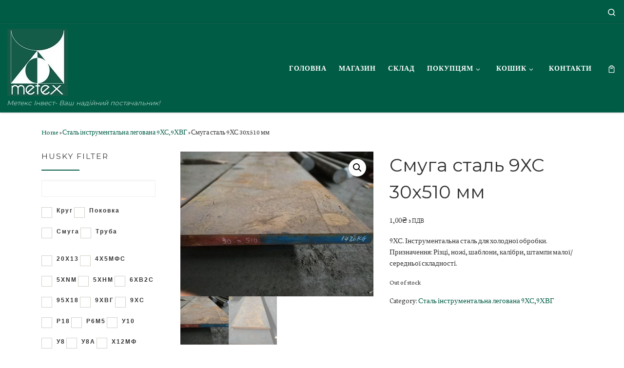

--- FILE ---
content_type: text/html; charset=UTF-8
request_url: https://www.metex.com.ua/product/polosa-stal-9xs-30x510-mm/
body_size: 26569
content:
<!DOCTYPE html>
<!--[if IE 7]>
<html class="ie ie7" lang="en-US" prefix="og: https://ogp.me/ns#">
<![endif]-->
<!--[if IE 8]>
<html class="ie ie8" lang="en-US" prefix="og: https://ogp.me/ns#">
<![endif]-->
<!--[if !(IE 7) | !(IE 8)  ]><!-->
<html lang="en-US" prefix="og: https://ogp.me/ns#" class="no-js">
<!--<![endif]-->
  <head>
  <meta charset="UTF-8" />
  <meta http-equiv="X-UA-Compatible" content="IE=EDGE" />
  <meta name="viewport" content="width=device-width, initial-scale=1.0" />
  <link rel="profile"  href="https://gmpg.org/xfn/11" />
  <link rel="pingback" href="https://www.metex.com.ua/xmlrpc.php" />
<script>(function(html){html.className = html.className.replace(/\bno-js\b/,'js')})(document.documentElement);</script>
	<style>img:is([sizes="auto" i], [sizes^="auto," i]) { contain-intrinsic-size: 3000px 1500px }</style>
	
<!-- Search Engine Optimization by Rank Math - https://rankmath.com/ -->
<title>Смуга сталь 9ХС 30х510 мм - МЕТЕКС ІНВЕСТ</title>
<meta name="description" content="9ХС. Інструментальна сталь для холодної обробки. Призначення: Різці, ножі, шаблони, калібри, штампи малої/середньої складності."/>
<meta name="robots" content="index, follow, max-snippet:-1, max-video-preview:-1, max-image-preview:large"/>
<link rel="canonical" href="https://www.metex.com.ua/product/polosa-stal-9xs-30x510-mm/" />
<meta property="og:locale" content="en_US" />
<meta property="og:type" content="product" />
<meta property="og:title" content="Смуга сталь 9ХС 30х510 мм - МЕТЕКС ІНВЕСТ" />
<meta property="og:description" content="9ХС. Інструментальна сталь для холодної обробки. Призначення: Різці, ножі, шаблони, калібри, штампи малої/середньої складності." />
<meta property="og:url" content="https://www.metex.com.ua/product/polosa-stal-9xs-30x510-mm/" />
<meta property="og:site_name" content="МЕТЕКС ІНВЕСТ" />
<meta property="og:updated_time" content="2025-09-10T20:31:26+03:00" />
<meta property="og:image" content="https://www.metex.com.ua/wp-content/uploads/2018/05/30х511.jpg" />
<meta property="og:image:secure_url" content="https://www.metex.com.ua/wp-content/uploads/2018/05/30х511.jpg" />
<meta property="og:image:width" content="1280" />
<meta property="og:image:height" content="960" />
<meta property="og:image:alt" content="Смуга сталь 9ХС 30х510 мм" />
<meta property="og:image:type" content="image/jpeg" />
<meta property="product:price:amount" content="1" />
<meta property="product:price:currency" content="UAH" />
<meta name="twitter:card" content="summary_large_image" />
<meta name="twitter:title" content="Смуга сталь 9ХС 30х510 мм - МЕТЕКС ІНВЕСТ" />
<meta name="twitter:description" content="9ХС. Інструментальна сталь для холодної обробки. Призначення: Різці, ножі, шаблони, калібри, штампи малої/середньої складності." />
<meta name="twitter:image" content="https://www.metex.com.ua/wp-content/uploads/2018/05/30х511.jpg" />
<script type="application/ld+json" class="rank-math-schema">{"@context":"https://schema.org","@graph":[{"@type":"Organization","@id":"https://www.metex.com.ua/#organization","name":"\u041c\u0415\u0422\u0415\u041a\u0421 \u0406\u041d\u0412\u0415\u0421\u0422"},{"@type":"WebSite","@id":"https://www.metex.com.ua/#website","url":"https://www.metex.com.ua","name":"\u041c\u0415\u0422\u0415\u041a\u0421 \u0406\u041d\u0412\u0415\u0421\u0422","publisher":{"@id":"https://www.metex.com.ua/#organization"},"inLanguage":"en-US"},{"@type":"ImageObject","@id":"https://www.metex.com.ua/wp-content/uploads/2018/05/30\u0445511.jpg","url":"https://www.metex.com.ua/wp-content/uploads/2018/05/30\u0445511.jpg","width":"1280","height":"960","inLanguage":"en-US"},{"@type":"ItemPage","@id":"https://www.metex.com.ua/product/polosa-stal-9xs-30x510-mm/#webpage","url":"https://www.metex.com.ua/product/polosa-stal-9xs-30x510-mm/","name":"\u0421\u043c\u0443\u0433\u0430 \u0441\u0442\u0430\u043b\u044c 9\u0425\u0421 30\u0445510 \u043c\u043c - \u041c\u0415\u0422\u0415\u041a\u0421 \u0406\u041d\u0412\u0415\u0421\u0422","datePublished":"2018-05-08T11:12:05+03:00","dateModified":"2025-09-10T20:31:26+03:00","isPartOf":{"@id":"https://www.metex.com.ua/#website"},"primaryImageOfPage":{"@id":"https://www.metex.com.ua/wp-content/uploads/2018/05/30\u0445511.jpg"},"inLanguage":"en-US"},{"@type":"Product","name":"\u0421\u043c\u0443\u0433\u0430 \u0441\u0442\u0430\u043b\u044c 9\u0425\u0421 30\u0445510 \u043c\u043c - \u041c\u0415\u0422\u0415\u041a\u0421 \u0406\u041d\u0412\u0415\u0421\u0422","description":"9\u0425\u0421. \u0406\u043d\u0441\u0442\u0440\u0443\u043c\u0435\u043d\u0442\u0430\u043b\u044c\u043d\u0430 \u0441\u0442\u0430\u043b\u044c \u0434\u043b\u044f \u0445\u043e\u043b\u043e\u0434\u043d\u043e\u0457 \u043e\u0431\u0440\u043e\u0431\u043a\u0438. \u041f\u0440\u0438\u0437\u043d\u0430\u0447\u0435\u043d\u043d\u044f: \u0420\u0456\u0437\u0446\u0456, \u043d\u043e\u0436\u0456, \u0448\u0430\u0431\u043b\u043e\u043d\u0438, \u043a\u0430\u043b\u0456\u0431\u0440\u0438, \u0448\u0442\u0430\u043c\u043f\u0438 \u043c\u0430\u043b\u043e\u0457/\u0441\u0435\u0440\u0435\u0434\u043d\u044c\u043e\u0457 \u0441\u043a\u043b\u0430\u0434\u043d\u043e\u0441\u0442\u0456.","category":"\u0421\u0442\u0430\u043b\u044c \u0456\u043d\u0441\u0442\u0440\u0443\u043c\u0435\u043d\u0442\u0430\u043b\u044c\u043d\u0430 \u043b\u0435\u0433\u043e\u0432\u0430\u043d\u0430 9\u0425\u0421,9\u0425\u0412\u0413","mainEntityOfPage":{"@id":"https://www.metex.com.ua/product/polosa-stal-9xs-30x510-mm/#webpage"},"image":[{"@type":"ImageObject","url":"https://www.metex.com.ua/wp-content/uploads/2018/05/30\u0445511.jpg","height":"960","width":"1280"},{"@type":"ImageObject","url":"https://www.metex.com.ua/wp-content/uploads/2018/05/30\u0445510.jpg","height":"1280","width":"960"}],"offers":{"@type":"Offer","price":"1.00","priceCurrency":"UAH","priceValidUntil":"2027-12-31","availability":"https://schema.org/OutOfStock","itemCondition":"NewCondition","url":"https://www.metex.com.ua/product/polosa-stal-9xs-30x510-mm/","seller":{"@type":"Organization","@id":"https://www.metex.com.ua/","name":"\u041c\u0415\u0422\u0415\u041a\u0421 \u0406\u041d\u0412\u0415\u0421\u0422","url":"https://www.metex.com.ua","logo":""},"priceSpecification":{"price":"1","priceCurrency":"UAH","valueAddedTaxIncluded":"true"}},"additionalProperty":[{"@type":"PropertyValue","name":"pa_product-type","value":"\u0421\u043c\u0443\u0433\u0430"},{"@type":"PropertyValue","name":"pa_steel-grade","value":"9\u0425\u0421"}],"@id":"https://www.metex.com.ua/product/polosa-stal-9xs-30x510-mm/#richSnippet"}]}</script>
<!-- /Rank Math WordPress SEO plugin -->

<link rel="alternate" type="application/rss+xml" title="МЕТЕКС ІНВЕСТ &raquo; Feed" href="https://www.metex.com.ua/feed/" />
<link rel="alternate" type="application/rss+xml" title="МЕТЕКС ІНВЕСТ &raquo; Comments Feed" href="https://www.metex.com.ua/comments/feed/" />
<script>
window._wpemojiSettings = {"baseUrl":"https:\/\/s.w.org\/images\/core\/emoji\/16.0.1\/72x72\/","ext":".png","svgUrl":"https:\/\/s.w.org\/images\/core\/emoji\/16.0.1\/svg\/","svgExt":".svg","source":{"concatemoji":"https:\/\/www.metex.com.ua\/wp-includes\/js\/wp-emoji-release.min.js?ver=6.8.3"}};
/*! This file is auto-generated */
!function(s,n){var o,i,e;function c(e){try{var t={supportTests:e,timestamp:(new Date).valueOf()};sessionStorage.setItem(o,JSON.stringify(t))}catch(e){}}function p(e,t,n){e.clearRect(0,0,e.canvas.width,e.canvas.height),e.fillText(t,0,0);var t=new Uint32Array(e.getImageData(0,0,e.canvas.width,e.canvas.height).data),a=(e.clearRect(0,0,e.canvas.width,e.canvas.height),e.fillText(n,0,0),new Uint32Array(e.getImageData(0,0,e.canvas.width,e.canvas.height).data));return t.every(function(e,t){return e===a[t]})}function u(e,t){e.clearRect(0,0,e.canvas.width,e.canvas.height),e.fillText(t,0,0);for(var n=e.getImageData(16,16,1,1),a=0;a<n.data.length;a++)if(0!==n.data[a])return!1;return!0}function f(e,t,n,a){switch(t){case"flag":return n(e,"\ud83c\udff3\ufe0f\u200d\u26a7\ufe0f","\ud83c\udff3\ufe0f\u200b\u26a7\ufe0f")?!1:!n(e,"\ud83c\udde8\ud83c\uddf6","\ud83c\udde8\u200b\ud83c\uddf6")&&!n(e,"\ud83c\udff4\udb40\udc67\udb40\udc62\udb40\udc65\udb40\udc6e\udb40\udc67\udb40\udc7f","\ud83c\udff4\u200b\udb40\udc67\u200b\udb40\udc62\u200b\udb40\udc65\u200b\udb40\udc6e\u200b\udb40\udc67\u200b\udb40\udc7f");case"emoji":return!a(e,"\ud83e\udedf")}return!1}function g(e,t,n,a){var r="undefined"!=typeof WorkerGlobalScope&&self instanceof WorkerGlobalScope?new OffscreenCanvas(300,150):s.createElement("canvas"),o=r.getContext("2d",{willReadFrequently:!0}),i=(o.textBaseline="top",o.font="600 32px Arial",{});return e.forEach(function(e){i[e]=t(o,e,n,a)}),i}function t(e){var t=s.createElement("script");t.src=e,t.defer=!0,s.head.appendChild(t)}"undefined"!=typeof Promise&&(o="wpEmojiSettingsSupports",i=["flag","emoji"],n.supports={everything:!0,everythingExceptFlag:!0},e=new Promise(function(e){s.addEventListener("DOMContentLoaded",e,{once:!0})}),new Promise(function(t){var n=function(){try{var e=JSON.parse(sessionStorage.getItem(o));if("object"==typeof e&&"number"==typeof e.timestamp&&(new Date).valueOf()<e.timestamp+604800&&"object"==typeof e.supportTests)return e.supportTests}catch(e){}return null}();if(!n){if("undefined"!=typeof Worker&&"undefined"!=typeof OffscreenCanvas&&"undefined"!=typeof URL&&URL.createObjectURL&&"undefined"!=typeof Blob)try{var e="postMessage("+g.toString()+"("+[JSON.stringify(i),f.toString(),p.toString(),u.toString()].join(",")+"));",a=new Blob([e],{type:"text/javascript"}),r=new Worker(URL.createObjectURL(a),{name:"wpTestEmojiSupports"});return void(r.onmessage=function(e){c(n=e.data),r.terminate(),t(n)})}catch(e){}c(n=g(i,f,p,u))}t(n)}).then(function(e){for(var t in e)n.supports[t]=e[t],n.supports.everything=n.supports.everything&&n.supports[t],"flag"!==t&&(n.supports.everythingExceptFlag=n.supports.everythingExceptFlag&&n.supports[t]);n.supports.everythingExceptFlag=n.supports.everythingExceptFlag&&!n.supports.flag,n.DOMReady=!1,n.readyCallback=function(){n.DOMReady=!0}}).then(function(){return e}).then(function(){var e;n.supports.everything||(n.readyCallback(),(e=n.source||{}).concatemoji?t(e.concatemoji):e.wpemoji&&e.twemoji&&(t(e.twemoji),t(e.wpemoji)))}))}((window,document),window._wpemojiSettings);
</script>
<link rel='stylesheet' id='easy-autocomplete-css' href='https://www.metex.com.ua/wp-content/plugins/woocommerce-products-filter/js/easy-autocomplete/easy-autocomplete.min.css?ver=3.3.7.1' media='all' />
<link rel='stylesheet' id='easy-autocomplete-theme-css' href='https://www.metex.com.ua/wp-content/plugins/woocommerce-products-filter/js/easy-autocomplete/easy-autocomplete.themes.min.css?ver=3.3.7.1' media='all' />
<style id='wp-emoji-styles-inline-css'>

	img.wp-smiley, img.emoji {
		display: inline !important;
		border: none !important;
		box-shadow: none !important;
		height: 1em !important;
		width: 1em !important;
		margin: 0 0.07em !important;
		vertical-align: -0.1em !important;
		background: none !important;
		padding: 0 !important;
	}
</style>
<link rel='stylesheet' id='wp-block-library-css' href='https://www.metex.com.ua/wp-includes/css/dist/block-library/style.min.css?ver=6.8.3' media='all' />
<style id='classic-theme-styles-inline-css'>
/*! This file is auto-generated */
.wp-block-button__link{color:#fff;background-color:#32373c;border-radius:9999px;box-shadow:none;text-decoration:none;padding:calc(.667em + 2px) calc(1.333em + 2px);font-size:1.125em}.wp-block-file__button{background:#32373c;color:#fff;text-decoration:none}
</style>
<style id='global-styles-inline-css'>
:root{--wp--preset--aspect-ratio--square: 1;--wp--preset--aspect-ratio--4-3: 4/3;--wp--preset--aspect-ratio--3-4: 3/4;--wp--preset--aspect-ratio--3-2: 3/2;--wp--preset--aspect-ratio--2-3: 2/3;--wp--preset--aspect-ratio--16-9: 16/9;--wp--preset--aspect-ratio--9-16: 9/16;--wp--preset--color--black: #000000;--wp--preset--color--cyan-bluish-gray: #abb8c3;--wp--preset--color--white: #ffffff;--wp--preset--color--pale-pink: #f78da7;--wp--preset--color--vivid-red: #cf2e2e;--wp--preset--color--luminous-vivid-orange: #ff6900;--wp--preset--color--luminous-vivid-amber: #fcb900;--wp--preset--color--light-green-cyan: #7bdcb5;--wp--preset--color--vivid-green-cyan: #00d084;--wp--preset--color--pale-cyan-blue: #8ed1fc;--wp--preset--color--vivid-cyan-blue: #0693e3;--wp--preset--color--vivid-purple: #9b51e0;--wp--preset--gradient--vivid-cyan-blue-to-vivid-purple: linear-gradient(135deg,rgba(6,147,227,1) 0%,rgb(155,81,224) 100%);--wp--preset--gradient--light-green-cyan-to-vivid-green-cyan: linear-gradient(135deg,rgb(122,220,180) 0%,rgb(0,208,130) 100%);--wp--preset--gradient--luminous-vivid-amber-to-luminous-vivid-orange: linear-gradient(135deg,rgba(252,185,0,1) 0%,rgba(255,105,0,1) 100%);--wp--preset--gradient--luminous-vivid-orange-to-vivid-red: linear-gradient(135deg,rgba(255,105,0,1) 0%,rgb(207,46,46) 100%);--wp--preset--gradient--very-light-gray-to-cyan-bluish-gray: linear-gradient(135deg,rgb(238,238,238) 0%,rgb(169,184,195) 100%);--wp--preset--gradient--cool-to-warm-spectrum: linear-gradient(135deg,rgb(74,234,220) 0%,rgb(151,120,209) 20%,rgb(207,42,186) 40%,rgb(238,44,130) 60%,rgb(251,105,98) 80%,rgb(254,248,76) 100%);--wp--preset--gradient--blush-light-purple: linear-gradient(135deg,rgb(255,206,236) 0%,rgb(152,150,240) 100%);--wp--preset--gradient--blush-bordeaux: linear-gradient(135deg,rgb(254,205,165) 0%,rgb(254,45,45) 50%,rgb(107,0,62) 100%);--wp--preset--gradient--luminous-dusk: linear-gradient(135deg,rgb(255,203,112) 0%,rgb(199,81,192) 50%,rgb(65,88,208) 100%);--wp--preset--gradient--pale-ocean: linear-gradient(135deg,rgb(255,245,203) 0%,rgb(182,227,212) 50%,rgb(51,167,181) 100%);--wp--preset--gradient--electric-grass: linear-gradient(135deg,rgb(202,248,128) 0%,rgb(113,206,126) 100%);--wp--preset--gradient--midnight: linear-gradient(135deg,rgb(2,3,129) 0%,rgb(40,116,252) 100%);--wp--preset--font-size--small: 13px;--wp--preset--font-size--medium: 20px;--wp--preset--font-size--large: 36px;--wp--preset--font-size--x-large: 42px;--wp--preset--spacing--20: 0.44rem;--wp--preset--spacing--30: 0.67rem;--wp--preset--spacing--40: 1rem;--wp--preset--spacing--50: 1.5rem;--wp--preset--spacing--60: 2.25rem;--wp--preset--spacing--70: 3.38rem;--wp--preset--spacing--80: 5.06rem;--wp--preset--shadow--natural: 6px 6px 9px rgba(0, 0, 0, 0.2);--wp--preset--shadow--deep: 12px 12px 50px rgba(0, 0, 0, 0.4);--wp--preset--shadow--sharp: 6px 6px 0px rgba(0, 0, 0, 0.2);--wp--preset--shadow--outlined: 6px 6px 0px -3px rgba(255, 255, 255, 1), 6px 6px rgba(0, 0, 0, 1);--wp--preset--shadow--crisp: 6px 6px 0px rgba(0, 0, 0, 1);}:where(.is-layout-flex){gap: 0.5em;}:where(.is-layout-grid){gap: 0.5em;}body .is-layout-flex{display: flex;}.is-layout-flex{flex-wrap: wrap;align-items: center;}.is-layout-flex > :is(*, div){margin: 0;}body .is-layout-grid{display: grid;}.is-layout-grid > :is(*, div){margin: 0;}:where(.wp-block-columns.is-layout-flex){gap: 2em;}:where(.wp-block-columns.is-layout-grid){gap: 2em;}:where(.wp-block-post-template.is-layout-flex){gap: 1.25em;}:where(.wp-block-post-template.is-layout-grid){gap: 1.25em;}.has-black-color{color: var(--wp--preset--color--black) !important;}.has-cyan-bluish-gray-color{color: var(--wp--preset--color--cyan-bluish-gray) !important;}.has-white-color{color: var(--wp--preset--color--white) !important;}.has-pale-pink-color{color: var(--wp--preset--color--pale-pink) !important;}.has-vivid-red-color{color: var(--wp--preset--color--vivid-red) !important;}.has-luminous-vivid-orange-color{color: var(--wp--preset--color--luminous-vivid-orange) !important;}.has-luminous-vivid-amber-color{color: var(--wp--preset--color--luminous-vivid-amber) !important;}.has-light-green-cyan-color{color: var(--wp--preset--color--light-green-cyan) !important;}.has-vivid-green-cyan-color{color: var(--wp--preset--color--vivid-green-cyan) !important;}.has-pale-cyan-blue-color{color: var(--wp--preset--color--pale-cyan-blue) !important;}.has-vivid-cyan-blue-color{color: var(--wp--preset--color--vivid-cyan-blue) !important;}.has-vivid-purple-color{color: var(--wp--preset--color--vivid-purple) !important;}.has-black-background-color{background-color: var(--wp--preset--color--black) !important;}.has-cyan-bluish-gray-background-color{background-color: var(--wp--preset--color--cyan-bluish-gray) !important;}.has-white-background-color{background-color: var(--wp--preset--color--white) !important;}.has-pale-pink-background-color{background-color: var(--wp--preset--color--pale-pink) !important;}.has-vivid-red-background-color{background-color: var(--wp--preset--color--vivid-red) !important;}.has-luminous-vivid-orange-background-color{background-color: var(--wp--preset--color--luminous-vivid-orange) !important;}.has-luminous-vivid-amber-background-color{background-color: var(--wp--preset--color--luminous-vivid-amber) !important;}.has-light-green-cyan-background-color{background-color: var(--wp--preset--color--light-green-cyan) !important;}.has-vivid-green-cyan-background-color{background-color: var(--wp--preset--color--vivid-green-cyan) !important;}.has-pale-cyan-blue-background-color{background-color: var(--wp--preset--color--pale-cyan-blue) !important;}.has-vivid-cyan-blue-background-color{background-color: var(--wp--preset--color--vivid-cyan-blue) !important;}.has-vivid-purple-background-color{background-color: var(--wp--preset--color--vivid-purple) !important;}.has-black-border-color{border-color: var(--wp--preset--color--black) !important;}.has-cyan-bluish-gray-border-color{border-color: var(--wp--preset--color--cyan-bluish-gray) !important;}.has-white-border-color{border-color: var(--wp--preset--color--white) !important;}.has-pale-pink-border-color{border-color: var(--wp--preset--color--pale-pink) !important;}.has-vivid-red-border-color{border-color: var(--wp--preset--color--vivid-red) !important;}.has-luminous-vivid-orange-border-color{border-color: var(--wp--preset--color--luminous-vivid-orange) !important;}.has-luminous-vivid-amber-border-color{border-color: var(--wp--preset--color--luminous-vivid-amber) !important;}.has-light-green-cyan-border-color{border-color: var(--wp--preset--color--light-green-cyan) !important;}.has-vivid-green-cyan-border-color{border-color: var(--wp--preset--color--vivid-green-cyan) !important;}.has-pale-cyan-blue-border-color{border-color: var(--wp--preset--color--pale-cyan-blue) !important;}.has-vivid-cyan-blue-border-color{border-color: var(--wp--preset--color--vivid-cyan-blue) !important;}.has-vivid-purple-border-color{border-color: var(--wp--preset--color--vivid-purple) !important;}.has-vivid-cyan-blue-to-vivid-purple-gradient-background{background: var(--wp--preset--gradient--vivid-cyan-blue-to-vivid-purple) !important;}.has-light-green-cyan-to-vivid-green-cyan-gradient-background{background: var(--wp--preset--gradient--light-green-cyan-to-vivid-green-cyan) !important;}.has-luminous-vivid-amber-to-luminous-vivid-orange-gradient-background{background: var(--wp--preset--gradient--luminous-vivid-amber-to-luminous-vivid-orange) !important;}.has-luminous-vivid-orange-to-vivid-red-gradient-background{background: var(--wp--preset--gradient--luminous-vivid-orange-to-vivid-red) !important;}.has-very-light-gray-to-cyan-bluish-gray-gradient-background{background: var(--wp--preset--gradient--very-light-gray-to-cyan-bluish-gray) !important;}.has-cool-to-warm-spectrum-gradient-background{background: var(--wp--preset--gradient--cool-to-warm-spectrum) !important;}.has-blush-light-purple-gradient-background{background: var(--wp--preset--gradient--blush-light-purple) !important;}.has-blush-bordeaux-gradient-background{background: var(--wp--preset--gradient--blush-bordeaux) !important;}.has-luminous-dusk-gradient-background{background: var(--wp--preset--gradient--luminous-dusk) !important;}.has-pale-ocean-gradient-background{background: var(--wp--preset--gradient--pale-ocean) !important;}.has-electric-grass-gradient-background{background: var(--wp--preset--gradient--electric-grass) !important;}.has-midnight-gradient-background{background: var(--wp--preset--gradient--midnight) !important;}.has-small-font-size{font-size: var(--wp--preset--font-size--small) !important;}.has-medium-font-size{font-size: var(--wp--preset--font-size--medium) !important;}.has-large-font-size{font-size: var(--wp--preset--font-size--large) !important;}.has-x-large-font-size{font-size: var(--wp--preset--font-size--x-large) !important;}
:where(.wp-block-post-template.is-layout-flex){gap: 1.25em;}:where(.wp-block-post-template.is-layout-grid){gap: 1.25em;}
:where(.wp-block-columns.is-layout-flex){gap: 2em;}:where(.wp-block-columns.is-layout-grid){gap: 2em;}
:root :where(.wp-block-pullquote){font-size: 1.5em;line-height: 1.6;}
</style>
<link rel='stylesheet' id='woof-css' href='https://www.metex.com.ua/wp-content/plugins/woocommerce-products-filter/css/front.css?ver=3.3.7.1' media='all' />
<style id='woof-inline-css'>

.woof_products_top_panel li span, .woof_products_top_panel2 li span{background: url(https://www.metex.com.ua/wp-content/plugins/woocommerce-products-filter/img/delete.png);background-size: 14px 14px;background-repeat: no-repeat;background-position: right;}
.woof_edit_view{
                    display: none;
                }


</style>
<link rel='stylesheet' id='chosen-drop-down-css' href='https://www.metex.com.ua/wp-content/plugins/woocommerce-products-filter/js/chosen/chosen.min.css?ver=3.3.7.1' media='all' />
<link rel='stylesheet' id='icheck-jquery-color-flat-css' href='https://www.metex.com.ua/wp-content/plugins/woocommerce-products-filter/js/icheck/skins/flat/_all.css?ver=3.3.7.1' media='all' />
<link rel='stylesheet' id='icheck-jquery-color-square-css' href='https://www.metex.com.ua/wp-content/plugins/woocommerce-products-filter/js/icheck/skins/square/_all.css?ver=3.3.7.1' media='all' />
<link rel='stylesheet' id='icheck-jquery-color-minimal-css' href='https://www.metex.com.ua/wp-content/plugins/woocommerce-products-filter/js/icheck/skins/minimal/_all.css?ver=3.3.7.1' media='all' />
<link rel='stylesheet' id='woof_by_author_html_items-css' href='https://www.metex.com.ua/wp-content/plugins/woocommerce-products-filter/ext/by_author/css/by_author.css?ver=3.3.7.1' media='all' />
<link rel='stylesheet' id='woof_by_backorder_html_items-css' href='https://www.metex.com.ua/wp-content/plugins/woocommerce-products-filter/ext/by_backorder/css/by_backorder.css?ver=3.3.7.1' media='all' />
<link rel='stylesheet' id='woof_by_instock_html_items-css' href='https://www.metex.com.ua/wp-content/plugins/woocommerce-products-filter/ext/by_instock/css/by_instock.css?ver=3.3.7.1' media='all' />
<link rel='stylesheet' id='woof_by_onsales_html_items-css' href='https://www.metex.com.ua/wp-content/plugins/woocommerce-products-filter/ext/by_onsales/css/by_onsales.css?ver=3.3.7.1' media='all' />
<link rel='stylesheet' id='woof_by_sku_html_items-css' href='https://www.metex.com.ua/wp-content/plugins/woocommerce-products-filter/ext/by_sku/css/by_sku.css?ver=3.3.7.1' media='all' />
<link rel='stylesheet' id='woof_by_text_html_items-css' href='https://www.metex.com.ua/wp-content/plugins/woocommerce-products-filter/ext/by_text/assets/css/front.css?ver=3.3.7.1' media='all' />
<link rel='stylesheet' id='woof_color_html_items-css' href='https://www.metex.com.ua/wp-content/plugins/woocommerce-products-filter/ext/color/css/html_types/color.css?ver=3.3.7.1' media='all' />
<link rel='stylesheet' id='woof_image_html_items-css' href='https://www.metex.com.ua/wp-content/plugins/woocommerce-products-filter/ext/image/css/html_types/image.css?ver=3.3.7.1' media='all' />
<link rel='stylesheet' id='woof_label_html_items-css' href='https://www.metex.com.ua/wp-content/plugins/woocommerce-products-filter/ext/label/css/html_types/label.css?ver=3.3.7.1' media='all' />
<link rel='stylesheet' id='woof_select_hierarchy_html_items-css' href='https://www.metex.com.ua/wp-content/plugins/woocommerce-products-filter/ext/select_hierarchy/css/html_types/select_hierarchy.css?ver=3.3.7.1' media='all' />
<link rel='stylesheet' id='woof_select_radio_check_html_items-css' href='https://www.metex.com.ua/wp-content/plugins/woocommerce-products-filter/ext/select_radio_check/css/html_types/select_radio_check.css?ver=3.3.7.1' media='all' />
<link rel='stylesheet' id='woof_slider_html_items-css' href='https://www.metex.com.ua/wp-content/plugins/woocommerce-products-filter/ext/slider/css/html_types/slider.css?ver=3.3.7.1' media='all' />
<link rel='stylesheet' id='woof_sd_html_items_checkbox-css' href='https://www.metex.com.ua/wp-content/plugins/woocommerce-products-filter/ext/smart_designer/css/elements/checkbox.css?ver=3.3.7.1' media='all' />
<link rel='stylesheet' id='woof_sd_html_items_radio-css' href='https://www.metex.com.ua/wp-content/plugins/woocommerce-products-filter/ext/smart_designer/css/elements/radio.css?ver=3.3.7.1' media='all' />
<link rel='stylesheet' id='woof_sd_html_items_switcher-css' href='https://www.metex.com.ua/wp-content/plugins/woocommerce-products-filter/ext/smart_designer/css/elements/switcher.css?ver=3.3.7.1' media='all' />
<link rel='stylesheet' id='woof_sd_html_items_color-css' href='https://www.metex.com.ua/wp-content/plugins/woocommerce-products-filter/ext/smart_designer/css/elements/color.css?ver=3.3.7.1' media='all' />
<link rel='stylesheet' id='woof_sd_html_items_tooltip-css' href='https://www.metex.com.ua/wp-content/plugins/woocommerce-products-filter/ext/smart_designer/css/tooltip.css?ver=3.3.7.1' media='all' />
<link rel='stylesheet' id='woof_sd_html_items_front-css' href='https://www.metex.com.ua/wp-content/plugins/woocommerce-products-filter/ext/smart_designer/css/front.css?ver=3.3.7.1' media='all' />
<link rel='stylesheet' id='woof-switcher23-css' href='https://www.metex.com.ua/wp-content/plugins/woocommerce-products-filter/css/switcher.css?ver=3.3.7.1' media='all' />
<link rel='stylesheet' id='photoswipe-css' href='https://www.metex.com.ua/wp-content/plugins/woocommerce/assets/css/photoswipe/photoswipe.min.css?ver=10.1.3' media='all' />
<link rel='stylesheet' id='photoswipe-default-skin-css' href='https://www.metex.com.ua/wp-content/plugins/woocommerce/assets/css/photoswipe/default-skin/default-skin.min.css?ver=10.1.3' media='all' />
<link rel='stylesheet' id='woocommerce-layout-css' href='https://www.metex.com.ua/wp-content/plugins/woocommerce/assets/css/woocommerce-layout.css?ver=10.1.3' media='all' />
<link rel='stylesheet' id='woocommerce-smallscreen-css' href='https://www.metex.com.ua/wp-content/plugins/woocommerce/assets/css/woocommerce-smallscreen.css?ver=10.1.3' media='only screen and (max-width: 768px)' />
<link rel='stylesheet' id='woocommerce-general-css' href='https://www.metex.com.ua/wp-content/plugins/woocommerce/assets/css/woocommerce.css?ver=10.1.3' media='all' />
<style id='woocommerce-inline-inline-css'>
.woocommerce form .form-row .required { visibility: visible; }
</style>
<link rel='stylesheet' id='brands-styles-css' href='https://www.metex.com.ua/wp-content/plugins/woocommerce/assets/css/brands.css?ver=10.1.3' media='all' />
<link rel='stylesheet' id='customizr-main-css' href='https://www.metex.com.ua/wp-content/themes/customizr/assets/front/css/style.min.css?ver=4.4.24' media='all' />
<style id='customizr-main-inline-css'>
::-moz-selection{background-color:#005c45}::selection{background-color:#005c45}a,.btn-skin:active,.btn-skin:focus,.btn-skin:hover,.btn-skin.inverted,.grid-container__classic .post-type__icon,.post-type__icon:hover .icn-format,.grid-container__classic .post-type__icon:hover .icn-format,[class*='grid-container__'] .entry-title a.czr-title:hover,input[type=checkbox]:checked::before,.woocommerce button.button[type=submit]:hover,.woocommerce #respond input#submit:hover,.woocommerce input#submit:hover,.woocommerce input.button:hover,.woocommerce a.button:hover,.woocommerce .button.add_to_cart_button:hover,.woocommerce #respond input#submit:focus,.woocommerce input#submit:focus,.woocommerce input.button:focus,.woocommerce a.button:focus,.woocommerce .button.add_to_cart_button:focus,.woocommerce #respond input#submit:active,.woocommerce input#submit:active,.woocommerce input.button:active,.woocommerce a.button:active,.woocommerce .button.add_to_cart_button:active{color:#005c45}.czr-css-loader > div ,.btn-skin,.btn-skin:active,.btn-skin:focus,.btn-skin:hover,.btn-skin-h-dark,.btn-skin-h-dark.inverted:active,.btn-skin-h-dark.inverted:focus,.btn-skin-h-dark.inverted:hover,.woocommerce .woocommerce-info,.woocommerce .woocommerce-message,.woocommerce button.button[type=submit],.woocommerce #respond input#submit,.woocommerce input#submit,.woocommerce input.button,.woocommerce a.button,.woocommerce .button.add_to_cart_button,.woocommerce button.button[type=submit]:hover,.woocommerce #respond input#submit:hover,.woocommerce input#submit:hover,.woocommerce input.button:hover,.woocommerce a.button:hover,.woocommerce .button.add_to_cart_button:hover,.woocommerce button.button[type=submit]:focus,.woocommerce #respond input#submit:focus,.woocommerce input#submit:focus,.woocommerce input.button:focus,.woocommerce a.button:focus,.woocommerce .button.add_to_cart_button:focus,.woocommerce button.button[type=submit]:active,.woocommerce #respond input#submit:active,.woocommerce input#submit:active,.woocommerce input.button:active,.woocommerce a.button:active,.woocommerce .button.add_to_cart_button:active{border-color:#005c45}.tc-header.border-top{border-top-color:#005c45}[class*='grid-container__'] .entry-title a:hover::after,.grid-container__classic .post-type__icon,.btn-skin,.btn-skin.inverted:active,.btn-skin.inverted:focus,.btn-skin.inverted:hover,.btn-skin-h-dark,.btn-skin-h-dark.inverted:active,.btn-skin-h-dark.inverted:focus,.btn-skin-h-dark.inverted:hover,.sidebar .widget-title::after,input[type=radio]:checked::before,.woocommerce button.button[type=submit],.woocommerce #respond input#submit,.woocommerce input#submit,.woocommerce input.button,.woocommerce a.button,.woocommerce .button.add_to_cart_button{background-color:#005c45}.btn-skin-light:active,.btn-skin-light:focus,.btn-skin-light:hover,.btn-skin-light.inverted{color:#00a97e}input:not([type='submit']):not([type='button']):not([type='number']):not([type='checkbox']):not([type='radio']):focus,textarea:focus,.btn-skin-light,.btn-skin-light.inverted,.btn-skin-light:active,.btn-skin-light:focus,.btn-skin-light:hover,.btn-skin-light.inverted:active,.btn-skin-light.inverted:focus,.btn-skin-light.inverted:hover{border-color:#00a97e}.btn-skin-light,.btn-skin-light.inverted:active,.btn-skin-light.inverted:focus,.btn-skin-light.inverted:hover{background-color:#00a97e}.btn-skin-lightest:active,.btn-skin-lightest:focus,.btn-skin-lightest:hover,.btn-skin-lightest.inverted{color:#00c292}.btn-skin-lightest,.btn-skin-lightest.inverted,.btn-skin-lightest:active,.btn-skin-lightest:focus,.btn-skin-lightest:hover,.btn-skin-lightest.inverted:active,.btn-skin-lightest.inverted:focus,.btn-skin-lightest.inverted:hover{border-color:#00c292}.btn-skin-lightest,.btn-skin-lightest.inverted:active,.btn-skin-lightest.inverted:focus,.btn-skin-lightest.inverted:hover{background-color:#00c292}.pagination,a:hover,a:focus,a:active,.btn-skin-dark:active,.btn-skin-dark:focus,.btn-skin-dark:hover,.btn-skin-dark.inverted,.btn-skin-dark-oh:active,.btn-skin-dark-oh:focus,.btn-skin-dark-oh:hover,.post-info a:not(.btn):hover,.grid-container__classic .post-type__icon .icn-format,[class*='grid-container__'] .hover .entry-title a,.widget-area a:not(.btn):hover,a.czr-format-link:hover,.format-link.hover a.czr-format-link,button[type=submit]:hover,button[type=submit]:active,button[type=submit]:focus,input[type=submit]:hover,input[type=submit]:active,input[type=submit]:focus,.tabs .nav-link:hover,.tabs .nav-link.active,.tabs .nav-link.active:hover,.tabs .nav-link.active:focus,.woocommerce input#submit[class*=alt]:hover,.woocommerce input.button[class*=alt]:hover,.woocommerce a.button[class*=alt]:hover,.woocommerce button.button[class*=alt]:hover,.woocommerce input#submit.alt.disabled:hover,.woocommerce input.button.alt.disabled:hover,.woocommerce button.button.alt.disabled:hover,.woocommerce a.button.alt.disabled:hover,.woocommerce input#submit[class*=alt]:focus,.woocommerce input.button[class*=alt]:focus,.woocommerce a.button[class*=alt]:focus,.woocommerce button.button[class*=alt]:focus,.woocommerce input#submit.alt.disabled:focus,.woocommerce input.button.alt.disabled:focus,.woocommerce button.button.alt.disabled:focus,.woocommerce a.button.alt.disabled:focus,.woocommerce input#submit[class*=alt]:active,.woocommerce input.button[class*=alt]:active,.woocommerce a.button[class*=alt]:active,.woocommerce button.button[class*=alt]:active,.woocommerce input#submit.alt.disabled:active,.woocommerce input.button.alt.disabled:active,.woocommerce button.button.alt.disabled:active,.woocommerce a.button.alt.disabled:active,.woocommerce #content div.product .woocommerce-tabs ul.tabs li a:hover,.woocommerce #content div.product .woocommerce-tabs ul.tabs li.active a{color:#001f17}.grid-container__classic.tc-grid-border .grid__item,.btn-skin-dark,.btn-skin-dark.inverted,button[type=submit],input[type=submit],.btn-skin-dark:active,.btn-skin-dark:focus,.btn-skin-dark:hover,.btn-skin-dark.inverted:active,.btn-skin-dark.inverted:focus,.btn-skin-dark.inverted:hover,.btn-skin-h-dark:active,.btn-skin-h-dark:focus,.btn-skin-h-dark:hover,.btn-skin-h-dark.inverted,.btn-skin-h-dark.inverted,.btn-skin-h-dark.inverted,.btn-skin-dark-oh:active,.btn-skin-dark-oh:focus,.btn-skin-dark-oh:hover,.btn-skin-dark-oh.inverted:active,.btn-skin-dark-oh.inverted:focus,.btn-skin-dark-oh.inverted:hover,button[type=submit]:hover,button[type=submit]:active,button[type=submit]:focus,input[type=submit]:hover,input[type=submit]:active,input[type=submit]:focus,.woocommerce input#submit[class*=alt]:hover,.woocommerce input.button[class*=alt]:hover,.woocommerce a.button[class*=alt]:hover,.woocommerce button.button[class*=alt]:hover,.woocommerce input#submit.alt.disabled:hover,.woocommerce input.button.alt.disabled:hover,.woocommerce button.button.alt.disabled:hover,.woocommerce a.button.alt.disabled:hover,.woocommerce input#submit[class*=alt]:focus,.woocommerce input.button[class*=alt]:focus,.woocommerce a.button[class*=alt]:focus,.woocommerce button.button[class*=alt]:focus,.woocommerce input#submit.alt.disabled:focus,.woocommerce input.button.alt.disabled:focus,.woocommerce button.button.alt.disabled:focus,.woocommerce a.button.alt.disabled:focus,.woocommerce input#submit[class*=alt]:active,.woocommerce input.button[class*=alt]:active,.woocommerce a.button[class*=alt]:active,.woocommerce button.button[class*=alt]:active,.woocommerce input#submit.alt.disabled:active,.woocommerce input.button.alt.disabled:active,.woocommerce button.button.alt.disabled:active,.woocommerce a.button.alt.disabled:active,.woocommerce input#submit[class*=alt],.woocommerce input.button[class*=alt],.woocommerce a.button[class*=alt],.woocommerce button.button[class*=alt],.woocommerce input#submit.alt.disabled,.woocommerce input.button.alt.disabled,.woocommerce button.button.alt.disabled,.woocommerce a.button.alt.disabled{border-color:#001f17}.btn-skin-dark,.btn-skin-dark.inverted:active,.btn-skin-dark.inverted:focus,.btn-skin-dark.inverted:hover,.btn-skin-h-dark:active,.btn-skin-h-dark:focus,.btn-skin-h-dark:hover,.btn-skin-h-dark.inverted,.btn-skin-h-dark.inverted,.btn-skin-h-dark.inverted,.btn-skin-dark-oh.inverted:active,.btn-skin-dark-oh.inverted:focus,.btn-skin-dark-oh.inverted:hover,.grid-container__classic .post-type__icon:hover,button[type=submit],input[type=submit],.czr-link-hover-underline .widgets-list-layout-links a:not(.btn)::before,.czr-link-hover-underline .widget_archive a:not(.btn)::before,.czr-link-hover-underline .widget_nav_menu a:not(.btn)::before,.czr-link-hover-underline .widget_rss ul a:not(.btn)::before,.czr-link-hover-underline .widget_recent_entries a:not(.btn)::before,.czr-link-hover-underline .widget_categories a:not(.btn)::before,.czr-link-hover-underline .widget_meta a:not(.btn)::before,.czr-link-hover-underline .widget_recent_comments a:not(.btn)::before,.czr-link-hover-underline .widget_pages a:not(.btn)::before,.czr-link-hover-underline .widget_calendar a:not(.btn)::before,[class*='grid-container__'] .hover .entry-title a::after,a.czr-format-link::before,.comment-author a::before,.comment-link::before,.tabs .nav-link.active::before,.woocommerce input#submit[class*=alt],.woocommerce input.button[class*=alt],.woocommerce a.button[class*=alt],.woocommerce button.button[class*=alt],.woocommerce input#submit.alt.disabled,.woocommerce input.button.alt.disabled,.woocommerce button.button.alt.disabled,.woocommerce a.button.alt.disabled,.woocommerce #content div.product .woocommerce-tabs ul.tabs li.active a::before,.czr-link-hover-underline .widget_product_categories a:not(.btn)::before{background-color:#001f17}.btn-skin-dark-shaded:active,.btn-skin-dark-shaded:focus,.btn-skin-dark-shaded:hover,.btn-skin-dark-shaded.inverted{background-color:rgba(0,31,23,0.2)}.btn-skin-dark-shaded,.btn-skin-dark-shaded.inverted:active,.btn-skin-dark-shaded.inverted:focus,.btn-skin-dark-shaded.inverted:hover{background-color:rgba(0,31,23,0.8)}.tc-header,#tc-sn .tc-sn-inner,.czr-overlay,.add-menu-button,.tc-header .socials a,.tc-header .socials a:focus,.tc-header .socials a:active,.nav__utils,.nav__utils a,.nav__utils a:focus,.nav__utils a:active,.header-contact__info a,.header-contact__info a:focus,.header-contact__info a:active,.czr-overlay a:hover,.dropdown-menu,.tc-header .navbar-brand-sitename,[class*=nav__menu] .nav__link,[class*=nav__menu] .nav__link-wrapper .caret__dropdown-toggler,[class*=nav__menu] .dropdown-menu .nav__link,[class*=nav__menu] .dropdown-item .nav__link:hover,.tc-header form.czr-form label,.czr-overlay form.czr-form label,.tc-header .czr-form input:not([type='submit']):not([type='button']):not([type='number']):not([type='checkbox']):not([type='radio']),.tc-header .czr-form textarea,.tc-header .czr-form .form-control,.czr-overlay .czr-form input:not([type='submit']):not([type='button']):not([type='number']):not([type='checkbox']):not([type='radio']),.czr-overlay .czr-form textarea,.czr-overlay .czr-form .form-control,.tc-header h1,.tc-header h2,.tc-header h3,.tc-header h4,.tc-header h5,.tc-header h6{color:#ffffff}.tc-header .czr-form input:not([type='submit']):not([type='button']):not([type='number']):not([type='checkbox']):not([type='radio']),.tc-header .czr-form textarea,.tc-header .czr-form .form-control,.czr-overlay .czr-form input:not([type='submit']):not([type='button']):not([type='number']):not([type='checkbox']):not([type='radio']),.czr-overlay .czr-form textarea,.czr-overlay .czr-form .form-control{border-color:#ffffff}.ham__toggler-span-wrapper .line,[class*=nav__menu] .nav__title::before{background-color:#ffffff}.header-tagline,[class*=nav__menu] .nav__link:hover,[class*=nav__menu] .nav__link-wrapper .caret__dropdown-toggler:hover,[class*=nav__menu] .show:not(.dropdown-item) > .nav__link,[class*=nav__menu] .show:not(.dropdown-item) > .nav__link-wrapper .nav__link,.czr-highlight-contextual-menu-items [class*=nav__menu] li:not(.dropdown-item).current-active > .nav__link,.czr-highlight-contextual-menu-items [class*=nav__menu] li:not(.dropdown-item).current-active > .nav__link-wrapper .nav__link,.czr-highlight-contextual-menu-items [class*=nav__menu] .current-menu-item > .nav__link,.czr-highlight-contextual-menu-items [class*=nav__menu] .current-menu-item > .nav__link-wrapper .nav__link,[class*=nav__menu] .dropdown-item .nav__link,.czr-overlay a,.tc-header .socials a:hover,.nav__utils a:hover,.czr-highlight-contextual-menu-items .nav__utils a.current-active,.header-contact__info a:hover,.tc-header .czr-form .form-group.in-focus label,.czr-overlay .czr-form .form-group.in-focus label{color:rgba(255,255,255,0.7)}.nav__utils .ham-toggler-menu.czr-collapsed:hover .line{background-color:rgba(255,255,255,0.7)}.topbar-navbar__wrapper,.dropdown-item:not(:last-of-type){border-color:rgba(255,255,255,0.09)}.tc-header{border-bottom-color:rgba(255,255,255,0.09)}#tc-sn{outline-color:rgba(255,255,255,0.09)}.mobile-nav__container,.header-search__container,.mobile-nav__nav,.vertical-nav > li:not(:last-of-type){border-color:rgba(255,255,255,0.075)}.tc-header,#tc-sn .tc-sn-inner,.dropdown-menu,.dropdown-item:active,.dropdown-item:focus,.dropdown-item:hover{background-color:#005c45}.sticky-transparent.is-sticky .mobile-sticky,.sticky-transparent.is-sticky .desktop-sticky,.sticky-transparent.is-sticky .mobile-nav__nav,.header-transparent:not(.is-sticky) .mobile-nav__nav,.header-transparent:not(.is-sticky) .dropdown-menu{background-color:rgba(0,92,69,0.9)}.czr-overlay{background-color:rgba(0,92,69,0.98)}.dropdown-item:before,.vertical-nav .caret__dropdown-toggler{background-color:rgba(255,163,186,0.045)}.navbar-brand,.header-tagline,h1,h2,h3,.tc-dropcap { font-family : 'Montserrat';font-weight : 400; }
body { font-family : 'Neuton'; }

        .tc-header{
          z-index:88
        }
.sticky-enabled .czr-wccart-off .primary-nav__woocart { display: none; }
                  .logo-center .primary-nav__woocart .dropdown-menu,
                  .logo-left .primary-nav__woocart .dropdown-menu{ right: 0; left: auto; }/*open left*/
            
#czr-push-footer { display: none; visibility: hidden; }
        .czr-sticky-footer #czr-push-footer.sticky-footer-enabled { display: block; }
        
</style>
<script src="https://www.metex.com.ua/wp-includes/js/jquery/jquery.min.js?ver=3.7.1" id="jquery-core-js"></script>
<script src="https://www.metex.com.ua/wp-includes/js/jquery/jquery-migrate.min.js?ver=3.4.1" id="jquery-migrate-js"></script>
<script src="https://www.metex.com.ua/wp-content/plugins/woocommerce-products-filter/js/easy-autocomplete/jquery.easy-autocomplete.min.js?ver=3.3.7.1" id="easy-autocomplete-js"></script>
<script id="woof-husky-js-extra">
var woof_husky_txt = {"ajax_url":"https:\/\/www.metex.com.ua\/wp-admin\/admin-ajax.php","plugin_uri":"https:\/\/www.metex.com.ua\/wp-content\/plugins\/woocommerce-products-filter\/ext\/by_text\/","loader":"https:\/\/www.metex.com.ua\/wp-content\/plugins\/woocommerce-products-filter\/ext\/by_text\/assets\/img\/ajax-loader.gif","not_found":"Nothing found!","prev":"Prev","next":"Next","site_link":"https:\/\/www.metex.com.ua","default_data":{"placeholder":"","behavior":"title_or_content_or_excerpt","search_by_full_word":"0","autocomplete":1,"how_to_open_links":"0","taxonomy_compatibility":"0","sku_compatibility":"1","custom_fields":"","search_desc_variant":"0","view_text_length":"10","min_symbols":"3","max_posts":"10","image":"","notes_for_customer":"","template":"","max_open_height":"300","page":0}};
</script>
<script src="https://www.metex.com.ua/wp-content/plugins/woocommerce-products-filter/ext/by_text/assets/js/husky.js?ver=3.3.7.1" id="woof-husky-js"></script>
<script src="https://www.metex.com.ua/wp-content/plugins/woocommerce/assets/js/jquery-blockui/jquery.blockUI.min.js?ver=2.7.0-wc.10.1.3" id="jquery-blockui-js" defer data-wp-strategy="defer"></script>
<script id="wc-add-to-cart-js-extra">
var wc_add_to_cart_params = {"ajax_url":"\/wp-admin\/admin-ajax.php","wc_ajax_url":"\/?wc-ajax=%%endpoint%%","i18n_view_cart":"View cart","cart_url":"https:\/\/www.metex.com.ua\/cart\/","is_cart":"","cart_redirect_after_add":"no"};
</script>
<script src="https://www.metex.com.ua/wp-content/plugins/woocommerce/assets/js/frontend/add-to-cart.min.js?ver=10.1.3" id="wc-add-to-cart-js" defer data-wp-strategy="defer"></script>
<script src="https://www.metex.com.ua/wp-content/plugins/woocommerce/assets/js/zoom/jquery.zoom.min.js?ver=1.7.21-wc.10.1.3" id="zoom-js" defer data-wp-strategy="defer"></script>
<script src="https://www.metex.com.ua/wp-content/plugins/woocommerce/assets/js/flexslider/jquery.flexslider.min.js?ver=2.7.2-wc.10.1.3" id="flexslider-js" defer data-wp-strategy="defer"></script>
<script src="https://www.metex.com.ua/wp-content/plugins/woocommerce/assets/js/photoswipe/photoswipe.min.js?ver=4.1.1-wc.10.1.3" id="photoswipe-js" defer data-wp-strategy="defer"></script>
<script src="https://www.metex.com.ua/wp-content/plugins/woocommerce/assets/js/photoswipe/photoswipe-ui-default.min.js?ver=4.1.1-wc.10.1.3" id="photoswipe-ui-default-js" defer data-wp-strategy="defer"></script>
<script id="wc-single-product-js-extra">
var wc_single_product_params = {"i18n_required_rating_text":"Please select a rating","i18n_rating_options":["1 of 5 stars","2 of 5 stars","3 of 5 stars","4 of 5 stars","5 of 5 stars"],"i18n_product_gallery_trigger_text":"View full-screen image gallery","review_rating_required":"yes","flexslider":{"rtl":false,"animation":"slide","smoothHeight":true,"directionNav":false,"controlNav":"thumbnails","slideshow":false,"animationSpeed":500,"animationLoop":false,"allowOneSlide":false},"zoom_enabled":"1","zoom_options":[],"photoswipe_enabled":"1","photoswipe_options":{"shareEl":false,"closeOnScroll":false,"history":false,"hideAnimationDuration":0,"showAnimationDuration":0},"flexslider_enabled":"1"};
</script>
<script src="https://www.metex.com.ua/wp-content/plugins/woocommerce/assets/js/frontend/single-product.min.js?ver=10.1.3" id="wc-single-product-js" defer data-wp-strategy="defer"></script>
<script src="https://www.metex.com.ua/wp-content/plugins/woocommerce/assets/js/js-cookie/js.cookie.min.js?ver=2.1.4-wc.10.1.3" id="js-cookie-js" defer data-wp-strategy="defer"></script>
<script id="woocommerce-js-extra">
var woocommerce_params = {"ajax_url":"\/wp-admin\/admin-ajax.php","wc_ajax_url":"\/?wc-ajax=%%endpoint%%","i18n_password_show":"Show password","i18n_password_hide":"Hide password"};
</script>
<script src="https://www.metex.com.ua/wp-content/plugins/woocommerce/assets/js/frontend/woocommerce.min.js?ver=10.1.3" id="woocommerce-js" defer data-wp-strategy="defer"></script>
<script src="https://www.metex.com.ua/wp-content/themes/customizr/assets/front/js/libs/modernizr.min.js?ver=4.4.24" id="modernizr-js"></script>
<script src="https://www.metex.com.ua/wp-includes/js/underscore.min.js?ver=1.13.7" id="underscore-js"></script>
<script id="tc-scripts-js-extra">
var CZRParams = {"assetsPath":"https:\/\/www.metex.com.ua\/wp-content\/themes\/customizr\/assets\/front\/","mainScriptUrl":"https:\/\/www.metex.com.ua\/wp-content\/themes\/customizr\/assets\/front\/js\/tc-scripts.min.js?4.4.24","deferFontAwesome":"1","fontAwesomeUrl":"https:\/\/www.metex.com.ua\/wp-content\/themes\/customizr\/assets\/shared\/fonts\/fa\/css\/fontawesome-all.min.css?4.4.24","_disabled":[],"centerSliderImg":"1","isLightBoxEnabled":"1","SmoothScroll":{"Enabled":true,"Options":{"touchpadSupport":false}},"isAnchorScrollEnabled":"1","anchorSmoothScrollExclude":{"simple":["[class*=edd]",".carousel-control","[data-toggle=\"modal\"]","[data-toggle=\"dropdown\"]","[data-toggle=\"czr-dropdown\"]","[data-toggle=\"tooltip\"]","[data-toggle=\"popover\"]","[data-toggle=\"collapse\"]","[data-toggle=\"czr-collapse\"]","[data-toggle=\"tab\"]","[data-toggle=\"pill\"]","[data-toggle=\"czr-pill\"]","[class*=upme]","[class*=um-]"],"deep":{"classes":["wc-tabs","woocommerce-product-rating"],"ids":[]}},"timerOnScrollAllBrowsers":"1","centerAllImg":"1","HasComments":"","LoadModernizr":"1","stickyHeader":"","extLinksStyle":"","extLinksTargetExt":"","extLinksSkipSelectors":{"classes":["btn","button"],"ids":[]},"dropcapEnabled":"","dropcapWhere":{"post":"","page":""},"dropcapMinWords":"","dropcapSkipSelectors":{"tags":["IMG","IFRAME","H1","H2","H3","H4","H5","H6","BLOCKQUOTE","UL","OL"],"classes":["btn"],"id":[]},"imgSmartLoadEnabled":"1","imgSmartLoadOpts":{"parentSelectors":["[class*=grid-container], .article-container",".__before_main_wrapper",".widget-front",".post-related-articles",".tc-singular-thumbnail-wrapper",".sek-module-inner"],"opts":{"excludeImg":[".tc-holder-img"]}},"imgSmartLoadsForSliders":"1","pluginCompats":[],"isWPMobile":"","menuStickyUserSettings":{"desktop":"stick_up","mobile":"stick_up"},"adminAjaxUrl":"https:\/\/www.metex.com.ua\/wp-admin\/admin-ajax.php","ajaxUrl":"https:\/\/www.metex.com.ua\/?czrajax=1","frontNonce":{"id":"CZRFrontNonce","handle":"6d254146d2"},"isDevMode":"","isModernStyle":"1","i18n":{"Permanently dismiss":"Permanently dismiss"},"frontNotifications":{"welcome":{"enabled":false,"content":"","dismissAction":"dismiss_welcome_note_front"}},"preloadGfonts":"1","googleFonts":"Montserrat:400%7CNeuton","version":"4.4.24"};
</script>
<script src="https://www.metex.com.ua/wp-content/themes/customizr/assets/front/js/tc-scripts.min.js?ver=4.4.24" id="tc-scripts-js" defer></script>
<link rel="https://api.w.org/" href="https://www.metex.com.ua/wp-json/" /><link rel="alternate" title="JSON" type="application/json" href="https://www.metex.com.ua/wp-json/wp/v2/product/199" /><link rel="EditURI" type="application/rsd+xml" title="RSD" href="https://www.metex.com.ua/xmlrpc.php?rsd" />
<meta name="generator" content="WordPress 6.8.3" />
<link rel='shortlink' href='https://www.metex.com.ua/?p=199' />
<link rel="alternate" title="oEmbed (JSON)" type="application/json+oembed" href="https://www.metex.com.ua/wp-json/oembed/1.0/embed?url=https%3A%2F%2Fwww.metex.com.ua%2Fproduct%2Fpolosa-stal-9xs-30x510-mm%2F" />
<link rel="alternate" title="oEmbed (XML)" type="text/xml+oembed" href="https://www.metex.com.ua/wp-json/oembed/1.0/embed?url=https%3A%2F%2Fwww.metex.com.ua%2Fproduct%2Fpolosa-stal-9xs-30x510-mm%2F&#038;format=xml" />
              <link rel="preload" as="font" type="font/woff2" href="https://www.metex.com.ua/wp-content/themes/customizr/assets/shared/fonts/customizr/customizr.woff2?128396981" crossorigin="anonymous"/>
            	<noscript><style>.woocommerce-product-gallery{ opacity: 1 !important; }</style></noscript>
	<link rel="icon" href="https://www.metex.com.ua/wp-content/uploads/2018/05/cropped-green-1-100x100.jpg" sizes="32x32" />
<link rel="icon" href="https://www.metex.com.ua/wp-content/uploads/2018/05/cropped-green-1-300x300.jpg" sizes="192x192" />
<link rel="apple-touch-icon" href="https://www.metex.com.ua/wp-content/uploads/2018/05/cropped-green-1-300x300.jpg" />
<meta name="msapplication-TileImage" content="https://www.metex.com.ua/wp-content/uploads/2018/05/cropped-green-1-300x300.jpg" />
		<style id="wp-custom-css">
			/* рамка тільки для зони зображення (не для тексту) */
.woocommerce ul.products li.product a.woocommerce-loop-product__link{
  display:block;
}

/* робимо квадрат тільки для img (текст не зачіпаємо) */
.woocommerce ul.products li.product a.woocommerce-loop-product__link img{
  width: 100% !important;
  aspect-ratio: 1 / 1 !important;
  height: auto !important;      /* важливо */
  object-fit: cover !important;
  display: block !important;
}

/* на випадок коли тема дає max-height/auto */
.woocommerce ul.products li.product a.woocommerce-loop-product__link{
  overflow: visible !important;
}

		</style>
		</head>

  <body class="wp-singular product-template-default single single-product postid-199 wp-embed-responsive wp-theme-customizr theme-customizr woocommerce woocommerce-page woocommerce-no-js czr-link-hover-underline header-skin-custom footer-skin-light czr-l-sidebar tc-center-images czr-full-layout customizr-4-4-24 czr-sticky-footer">
          <a class="screen-reader-text skip-link" href="#content">Skip to content</a>
    
    
    <div id="tc-page-wrap" class="">

      <header class="tpnav-header__header tc-header sl-logo_left sticky-brand-shrink-on sticky-transparent czr-submenu-fade czr-submenu-move" >
    <div class="topbar-navbar__wrapper " >
  <div class="container-fluid">
        <div class="row flex-row flex-lg-nowrap justify-content-start justify-content-lg-end align-items-center topbar-navbar__row">
                                <div class="topbar-nav__socials social-links col col-auto ">
          <ul class="socials " >
  <li ><a rel="nofollow noopener noreferrer" class="social-icon icon-youtube"  title="Подпишитесь на нас в Youtube" aria-label="Подпишитесь на нас в Youtube" href="https://www.youtube.com/channel/UCsFZFP5ntIvEDIoUxr2F2gg"  target="_blank"  style="color:#e31616;font-size:17px"><i class="fab fa-youtube"></i></a></li> <li ><a rel="nofollow noopener noreferrer" class="social-icon icon-facebook"  title="Подпишитесь на нас в Facebook" aria-label="Подпишитесь на нас в Facebook" href="https://www.facebook.com/metexinvest/"  target="_blank"  style="color:#2b82ce;font-size:17px"><i class="fab fa-facebook"></i></a></li> <li ><a rel="nofollow noopener noreferrer" class="social-icon icon-google-plus"  title="Подпишитесь на нас в Google-plus" aria-label="Подпишитесь на нас в Google-plus" href="https://plus.google.com/u/0/109656788910834033902"  target="_blank"  style="color:#dc3232;font-size:17px"><i class="fab fa-google-plus"></i></a></li></ul>
        </div>
      <div class="topbar-nav__utils nav__utils col-auto d-none d-lg-flex" >
    <ul class="nav utils flex-row flex-nowrap regular-nav">
      <li class="nav__search " >
  <a href="#" class="search-toggle_btn icn-search czr-overlay-toggle_btn"  aria-expanded="false"><span class="sr-only">Search</span></a>
        <div class="czr-search-expand">
      <div class="czr-search-expand-inner"><div class="search-form__container " >
  <form action="https://www.metex.com.ua/" method="get" class="czr-form search-form">
    <div class="form-group czr-focus">
            <label for="s-696cc551752ff" id="lsearch-696cc551752ff">
        <span class="screen-reader-text">Search</span>
        <input id="s-696cc551752ff" class="form-control czr-search-field" name="s" type="search" value="" aria-describedby="lsearch-696cc551752ff" placeholder="Search &hellip;">
      </label>
      <button type="submit" class="button"><i class="icn-search"></i><span class="screen-reader-text">Search &hellip;</span></button>
    </div>
  </form>
</div></div>
    </div>
    </li>
    </ul>
</div>          </div>
      </div>
</div>    <div class="primary-navbar__wrapper d-none d-lg-block has-horizontal-menu desktop-sticky" >
  <div class="container-fluid">
    <div class="row align-items-center flex-row primary-navbar__row">
      <div class="branding__container col col-auto" >
  <div class="branding align-items-center flex-column ">
    <div class="branding-row d-flex flex-row align-items-center align-self-start">
      <div class="navbar-brand col-auto " >
  <a class="navbar-brand-sitelogo" href="https://www.metex.com.ua/"  aria-label="МЕТЕКС ІНВЕСТ | Метекс Інвест- Ваш надійний постачальник!" >
    <img src="https://www.metex.com.ua/wp-content/uploads/2018/05/cropped-green-2.jpg" alt="Back Home" class="" width="124" height="138">  </a>
</div>
      </div>
    <span class="header-tagline " >
  Метекс Інвест- Ваш надійний постачальник!</span>

  </div>
</div>
      <div class="primary-nav__container justify-content-lg-around col col-lg-auto flex-lg-column" >
  <div class="primary-nav__wrapper flex-lg-row align-items-center justify-content-end">
              <nav class="primary-nav__nav col" id="primary-nav">
          <div class="nav__menu-wrapper primary-nav__menu-wrapper justify-content-end czr-open-on-hover" >
<ul id="main-menu" class="primary-nav__menu regular-nav nav__menu nav"><li id="menu-item-17" class="menu-item menu-item-type-post_type menu-item-object-page menu-item-home menu-item-17"><a href="https://www.metex.com.ua/" class="nav__link"><span class="nav__title">ГОЛОВНА</span></a></li>
<li id="menu-item-269" class="menu-item menu-item-type-post_type menu-item-object-page current_page_parent menu-item-269"><a href="https://www.metex.com.ua/katalog-stalej/" class="nav__link"><span class="nav__title">МАГАЗИН</span></a></li>
<li id="menu-item-308" class="menu-item menu-item-type-post_type menu-item-object-page menu-item-308"><a href="https://www.metex.com.ua/sklad/" class="nav__link"><span class="nav__title">СКЛАД</span></a></li>
<li id="menu-item-765" class="menu-item menu-item-type-post_type menu-item-object-page menu-item-has-children czr-dropdown menu-item-765"><a data-toggle="czr-dropdown" aria-haspopup="true" aria-expanded="false" href="https://www.metex.com.ua/pokupatelyam/" class="nav__link"><span class="nav__title">ПОКУПЦЯМ</span><span class="caret__dropdown-toggler"><i class="icn-down-small"></i></span></a>
<ul class="dropdown-menu czr-dropdown-menu">
	<li id="menu-item-426" class="menu-item menu-item-type-post_type menu-item-object-page dropdown-item menu-item-426"><a href="https://www.metex.com.ua/my-account/" class="nav__link"><span class="nav__title">ОСОБИСТИЙ КАБІНЕТ</span></a></li>
	<li id="menu-item-768" class="menu-item menu-item-type-post_type menu-item-object-page dropdown-item menu-item-768"><a href="https://www.metex.com.ua/oplata/" class="nav__link"><span class="nav__title">ОПЛАТА ТОВАРУ</span></a></li>
	<li id="menu-item-775" class="menu-item menu-item-type-post_type menu-item-object-page dropdown-item menu-item-775"><a href="https://www.metex.com.ua/dostavka/" class="nav__link"><span class="nav__title">ДОСТАВКА</span></a></li>
	<li id="menu-item-735" class="menu-item menu-item-type-post_type menu-item-object-page dropdown-item menu-item-735"><a href="https://www.metex.com.ua/vozvrat-tovara/" class="nav__link"><span class="nav__title">ПОВЕРНЕННЯ ТОВАРУ</span></a></li>
	<li id="menu-item-772" class="menu-item menu-item-type-post_type menu-item-object-page dropdown-item menu-item-772"><a href="https://www.metex.com.ua/vozvrat-denezhnyx-sredstv/" class="nav__link"><span class="nav__title">ПОВЕРНЕННЯ КОШТІВ</span></a></li>
</ul>
</li>
<li id="menu-item-19" class="menu-item menu-item-type-post_type menu-item-object-page menu-item-has-children czr-dropdown menu-item-19"><a data-toggle="czr-dropdown" aria-haspopup="true" aria-expanded="false" href="https://www.metex.com.ua/cart/" class="nav__link"><span class="nav__title">Кошик</span><span class="caret__dropdown-toggler"><i class="icn-down-small"></i></span></a>
<ul class="dropdown-menu czr-dropdown-menu">
	<li id="menu-item-18" class="menu-item menu-item-type-post_type menu-item-object-page dropdown-item menu-item-18"><a href="https://www.metex.com.ua/checkout/" class="nav__link"><span class="nav__title">Оформлення замовлення</span></a></li>
</ul>
</li>
<li id="menu-item-243" class="menu-item menu-item-type-post_type menu-item-object-page menu-item-243"><a href="https://www.metex.com.ua/kontakty/" class="nav__link"><span class="nav__title">КОНТАКТИ</span></a></li>
</ul></div>        </nav>
    <div class="primary-nav__utils nav__utils col-auto" >
    <ul class="nav utils flex-row flex-nowrap regular-nav">
      <li class="nav__woocart menu-item-has-children czr-dropdown" >
  <a href="https://www.metex.com.ua/cart/" title="View your shopping cart" class="woocart cart-contents" data-toggle="czr-dropdown">
    <i class="icn-shoppingcart"></i><sup class="count czr-wc-count"></sup>  </a>
    <ul class="dropdown-menu czr-dropdown-menu">
    <li>
      <div class="widget woocommerce widget_shopping_cart"><div class="widget_shopping_cart_content"></div></div>    </li>
  </ul>
  </li>    </ul>
</div>  </div>
</div>
    </div>
  </div>
</div>    <div class="mobile-navbar__wrapper d-lg-none mobile-sticky" >
    <div class="branding__container justify-content-between align-items-center container-fluid" >
  <div class="branding flex-column">
    <div class="branding-row d-flex align-self-start flex-row align-items-center">
      <div class="navbar-brand col-auto " >
  <a class="navbar-brand-sitelogo" href="https://www.metex.com.ua/"  aria-label="МЕТЕКС ІНВЕСТ | Метекс Інвест- Ваш надійний постачальник!" >
    <img src="https://www.metex.com.ua/wp-content/uploads/2018/05/cropped-green-2.jpg" alt="Back Home" class="" width="124" height="138">  </a>
</div>
    </div>
      </div>
  <div class="mobile-utils__wrapper nav__utils regular-nav">
    <ul class="nav utils row flex-row flex-nowrap">
      <li class="nav__search " >
  <a href="#" class="search-toggle_btn icn-search czr-dropdown" data-aria-haspopup="true" aria-expanded="false"><span class="sr-only">Search</span></a>
        <div class="czr-search-expand">
      <div class="czr-search-expand-inner"><div class="search-form__container " >
  <form action="https://www.metex.com.ua/" method="get" class="czr-form search-form">
    <div class="form-group czr-focus">
            <label for="s-696cc55176970" id="lsearch-696cc55176970">
        <span class="screen-reader-text">Search</span>
        <input id="s-696cc55176970" class="form-control czr-search-field" name="s" type="search" value="" aria-describedby="lsearch-696cc55176970" placeholder="Search &hellip;">
      </label>
      <button type="submit" class="button"><i class="icn-search"></i><span class="screen-reader-text">Search &hellip;</span></button>
    </div>
  </form>
</div></div>
    </div>
        <ul class="dropdown-menu czr-dropdown-menu">
      <li class="header-search__container container-fluid">
  <div class="search-form__container " >
  <form action="https://www.metex.com.ua/" method="get" class="czr-form search-form">
    <div class="form-group czr-focus">
            <label for="s-696cc55176a90" id="lsearch-696cc55176a90">
        <span class="screen-reader-text">Search</span>
        <input id="s-696cc55176a90" class="form-control czr-search-field" name="s" type="search" value="" aria-describedby="lsearch-696cc55176a90" placeholder="Search &hellip;">
      </label>
      <button type="submit" class="button"><i class="icn-search"></i><span class="screen-reader-text">Search &hellip;</span></button>
    </div>
  </form>
</div></li>    </ul>
  </li>
<li class="mobile-woocart__container" >
  <a href="https://www.metex.com.ua/cart/" title="View your shopping cart" class="woocart cart-contents" >
    <i class="icn-shoppingcart"></i><sup class="count czr-wc-count"></sup>  </a>
  </li><li class="hamburger-toggler__container " >
  <button class="ham-toggler-menu czr-collapsed" data-toggle="czr-collapse" data-target="#mobile-nav"><span class="ham__toggler-span-wrapper"><span class="line line-1"></span><span class="line line-2"></span><span class="line line-3"></span></span><span class="screen-reader-text">Menu</span></button>
</li>
    </ul>
  </div>
</div>
<div class="mobile-nav__container " >
   <nav class="mobile-nav__nav flex-column czr-collapse" id="mobile-nav">
      <div class="mobile-nav__inner container-fluid">
      <div class="nav__menu-wrapper mobile-nav__menu-wrapper czr-open-on-click" >
<ul id="mobile-nav-menu" class="mobile-nav__menu vertical-nav nav__menu flex-column nav"><li class="menu-item menu-item-type-post_type menu-item-object-page menu-item-home menu-item-17"><a href="https://www.metex.com.ua/" class="nav__link"><span class="nav__title">ГОЛОВНА</span></a></li>
<li class="menu-item menu-item-type-post_type menu-item-object-page current_page_parent menu-item-269"><a href="https://www.metex.com.ua/katalog-stalej/" class="nav__link"><span class="nav__title">МАГАЗИН</span></a></li>
<li class="menu-item menu-item-type-post_type menu-item-object-page menu-item-308"><a href="https://www.metex.com.ua/sklad/" class="nav__link"><span class="nav__title">СКЛАД</span></a></li>
<li class="menu-item menu-item-type-post_type menu-item-object-page menu-item-has-children czr-dropdown menu-item-765"><span class="display-flex nav__link-wrapper align-items-start"><a href="https://www.metex.com.ua/pokupatelyam/" class="nav__link"><span class="nav__title">ПОКУПЦЯМ</span></a><button data-toggle="czr-dropdown" aria-haspopup="true" aria-expanded="false" class="caret__dropdown-toggler czr-btn-link"><i class="icn-down-small"></i></button></span>
<ul class="dropdown-menu czr-dropdown-menu">
	<li class="menu-item menu-item-type-post_type menu-item-object-page dropdown-item menu-item-426"><a href="https://www.metex.com.ua/my-account/" class="nav__link"><span class="nav__title">ОСОБИСТИЙ КАБІНЕТ</span></a></li>
	<li class="menu-item menu-item-type-post_type menu-item-object-page dropdown-item menu-item-768"><a href="https://www.metex.com.ua/oplata/" class="nav__link"><span class="nav__title">ОПЛАТА ТОВАРУ</span></a></li>
	<li class="menu-item menu-item-type-post_type menu-item-object-page dropdown-item menu-item-775"><a href="https://www.metex.com.ua/dostavka/" class="nav__link"><span class="nav__title">ДОСТАВКА</span></a></li>
	<li class="menu-item menu-item-type-post_type menu-item-object-page dropdown-item menu-item-735"><a href="https://www.metex.com.ua/vozvrat-tovara/" class="nav__link"><span class="nav__title">ПОВЕРНЕННЯ ТОВАРУ</span></a></li>
	<li class="menu-item menu-item-type-post_type menu-item-object-page dropdown-item menu-item-772"><a href="https://www.metex.com.ua/vozvrat-denezhnyx-sredstv/" class="nav__link"><span class="nav__title">ПОВЕРНЕННЯ КОШТІВ</span></a></li>
</ul>
</li>
<li class="menu-item menu-item-type-post_type menu-item-object-page menu-item-has-children czr-dropdown menu-item-19"><span class="display-flex nav__link-wrapper align-items-start"><a href="https://www.metex.com.ua/cart/" class="nav__link"><span class="nav__title">Кошик</span></a><button data-toggle="czr-dropdown" aria-haspopup="true" aria-expanded="false" class="caret__dropdown-toggler czr-btn-link"><i class="icn-down-small"></i></button></span>
<ul class="dropdown-menu czr-dropdown-menu">
	<li class="menu-item menu-item-type-post_type menu-item-object-page dropdown-item menu-item-18"><a href="https://www.metex.com.ua/checkout/" class="nav__link"><span class="nav__title">Оформлення замовлення</span></a></li>
</ul>
</li>
<li class="menu-item menu-item-type-post_type menu-item-object-page menu-item-243"><a href="https://www.metex.com.ua/kontakty/" class="nav__link"><span class="nav__title">КОНТАКТИ</span></a></li>
</ul></div>      </div>
  </nav>
</div></div></header>

	
      <div id="main-wrapper" class="section">



                  
        <div class="czr-hot-crumble container page-breadcrumbs" role="navigation" >
  <div class="row">
        <nav class="breadcrumbs col-12"><span class="trail-begin"><a href="https://www.metex.com.ua" title="МЕТЕКС ІНВЕСТ" rel="home" class="trail-begin">Home</a></span> <span class="sep">&raquo;</span> <a href="https://www.metex.com.ua/product-category/stal-instrumentalnaya-legirovannaya-9xs9xvg/" title="Сталь інструментальна легована 9ХС,9ХВГ">Сталь інструментальна легована 9ХС,9ХВГ</a> <span class="sep">&raquo;</span> <span class="trail-end">Смуга сталь 9ХС 30х510 мм</span></nav>  </div>
</div>

        <div class="container" role="main">

          
          <div class="flex-row row column-content-wrapper">

            
            <div id="content" class="col-12 col-md-9 article-container">

              
					
			<div class="woocommerce-notices-wrapper"></div><div id="product-199" class="czr-hentry product type-product post-199 status-publish first outofstock product_cat-stal-instrumentalnaya-legirovannaya-9xs9xvg has-post-thumbnail taxable shipping-taxable purchasable product-type-simple">

	<div class="woocommerce-product-gallery woocommerce-product-gallery--with-images woocommerce-product-gallery--columns-4 images" data-columns="4" style="opacity: 0; transition: opacity .25s ease-in-out;">
	<div class="woocommerce-product-gallery__wrapper">
		<div data-thumb="https://www.metex.com.ua/wp-content/uploads/2018/05/30х511-150x150.jpg" data-thumb-alt="Смуга сталь 9ХС 30х510 мм" data-thumb-srcset=""  data-thumb-sizes="(max-width: 100px) 100vw, 100px" class="woocommerce-product-gallery__image"><a href="https://www.metex.com.ua/wp-content/uploads/2018/05/30х511.jpg"><img width="600" height="450" src="https://www.metex.com.ua/wp-content/uploads/2018/05/30х511-600x450.jpg" class="wp-post-image" alt="Смуга сталь 9ХС 30х510 мм" data-caption="" data-src="https://www.metex.com.ua/wp-content/uploads/2018/05/30х511.jpg" data-large_image="https://www.metex.com.ua/wp-content/uploads/2018/05/30х511.jpg" data-large_image_width="1280" data-large_image_height="960" decoding="async" fetchpriority="high" srcset="https://www.metex.com.ua/wp-content/uploads/2018/05/30х511-600x450.jpg 600w, https://www.metex.com.ua/wp-content/uploads/2018/05/30х511-300x225.jpg 300w, https://www.metex.com.ua/wp-content/uploads/2018/05/30х511-1024x768.jpg 1024w, https://www.metex.com.ua/wp-content/uploads/2018/05/30х511-768x576.jpg 768w, https://www.metex.com.ua/wp-content/uploads/2018/05/30х511-400x300.jpg 400w, https://www.metex.com.ua/wp-content/uploads/2018/05/30х511-100x75.jpg 100w, https://www.metex.com.ua/wp-content/uploads/2018/05/30х511.jpg 1280w" sizes="(max-width: 600px) 100vw, 600px" /></a></div><div data-thumb="https://www.metex.com.ua/wp-content/uploads/2018/05/30х510-150x150.jpg" data-thumb-alt="Смуга сталь 9ХС 30х510 мм - Image 2" data-thumb-srcset=""  data-thumb-sizes="(max-width: 100px) 100vw, 100px" class="woocommerce-product-gallery__image"><a href="https://www.metex.com.ua/wp-content/uploads/2018/05/30х510.jpg"><img width="450" height="600" src="https://www.metex.com.ua/wp-content/uploads/2018/05/30х510-450x600.jpg" class="" alt="Смуга сталь 9ХС 30х510 мм - Image 2" data-caption="" data-src="https://www.metex.com.ua/wp-content/uploads/2018/05/30х510.jpg" data-large_image="https://www.metex.com.ua/wp-content/uploads/2018/05/30х510.jpg" data-large_image_width="960" data-large_image_height="1280" decoding="async" srcset="https://www.metex.com.ua/wp-content/uploads/2018/05/30х510-450x600.jpg 450w, https://www.metex.com.ua/wp-content/uploads/2018/05/30х510-225x300.jpg 225w, https://www.metex.com.ua/wp-content/uploads/2018/05/30х510-768x1024.jpg 768w, https://www.metex.com.ua/wp-content/uploads/2018/05/30х510-300x400.jpg 300w, https://www.metex.com.ua/wp-content/uploads/2018/05/30х510-75x100.jpg 75w, https://www.metex.com.ua/wp-content/uploads/2018/05/30х510.jpg 960w" sizes="(max-width: 450px) 100vw, 450px" /></a></div>	</div>
</div>

	<div class="summary entry-summary">
		<h1 class="product_title entry-title">Смуга сталь 9ХС 30х510 мм</h1><p class="price"><span class="woocommerce-Price-amount amount"><bdi>1,00<span class="woocommerce-Price-currencySymbol">&#8372;</span></bdi></span> <small class="woocommerce-price-suffix">з ПДВ</small></p>
<div class="woocommerce-product-details__short-description">
	<p>9ХС. Інструментальна сталь для холодної обробки. Призначення: Різці, ножі, шаблони, калібри, штампи малої/середньої складності.</p>
</div>
<p class="stock out-of-stock">Out of stock</p>
<div class="product_meta">

	
	
	<span class="posted_in">Category: <a href="https://www.metex.com.ua/product-category/stal-instrumentalnaya-legirovannaya-9xs9xvg/" rel="tag">Сталь інструментальна легована 9ХС,9ХВГ</a></span>
	
	
</div>
	</div>

	
	<div class="woocommerce-tabs wc-tabs-wrapper">
		<ul class="tabs wc-tabs" role="tablist">
							<li role="presentation" class="description_tab" id="tab-title-description">
					<a href="#tab-description" role="tab" aria-controls="tab-description">
						Description					</a>
				</li>
							<li role="presentation" class="additional_information_tab" id="tab-title-additional_information">
					<a href="#tab-additional_information" role="tab" aria-controls="tab-additional_information">
						Additional information					</a>
				</li>
					</ul>
					<div class="woocommerce-Tabs-panel woocommerce-Tabs-panel--description panel entry-content wc-tab" id="tab-description" role="tabpanel" aria-labelledby="tab-title-description">
				
	<h2>Description</h2>

<p>9ХС. Клас: Інструментальна сталь для холодної обробки. Призначення: Різці, ножі, шаблони, калібри, штампи малої/середньої складності. Аналоги: DIN 90CrSi; W.Nr. 1.1830. Порізка під розмір. Доставка по Україні.</p>
			</div>
					<div class="woocommerce-Tabs-panel woocommerce-Tabs-panel--additional_information panel entry-content wc-tab" id="tab-additional_information" role="tabpanel" aria-labelledby="tab-title-additional_information">
				
	<h2>Additional information</h2>

<table class="woocommerce-product-attributes shop_attributes" aria-label="Product Details">
			<tr class="woocommerce-product-attributes-item woocommerce-product-attributes-item--attribute_pa_product-type">
			<th class="woocommerce-product-attributes-item__label" scope="row">Тип прокату</th>
			<td class="woocommerce-product-attributes-item__value"><p><a href="https://www.metex.com.ua/product-type/flat-bar/" rel="tag">Смуга</a></p>
</td>
		</tr>
			<tr class="woocommerce-product-attributes-item woocommerce-product-attributes-item--attribute_pa_steel-grade">
			<th class="woocommerce-product-attributes-item__label" scope="row">Марка сталі</th>
			<td class="woocommerce-product-attributes-item__value"><p><a href="https://www.metex.com.ua/steel-grade/9xs/" rel="tag">9ХС</a></p>
</td>
		</tr>
	</table>
			</div>
		
			</div>


	<section class="related products">

					<h2>Related products</h2>
				<ul class="products columns-4">

			
					<!-- CUSTOM TEMPLATE LOADED -->
<li class="czr-hentry product type-product post-7262 status-publish first instock product_cat-stal-instrumentalnaya-legirovannaya-9xs9xvg has-post-thumbnail taxable shipping-taxable purchasable product-type-simple">
	<img width="286" height="510" src="https://www.metex.com.ua/wp-content/uploads/2020/05/9ХВГ-ф-70-2.jpg" class="attachment-woocommerce_thumbnail size-woocommerce_thumbnail wp-post-image" alt="Круг ст. 9ХВГ ф70мм" loading="lazy" decoding="async" srcset="https://www.metex.com.ua/wp-content/uploads/2020/05/9ХВГ-ф-70-2.jpg 2240w, https://www.metex.com.ua/wp-content/uploads/2020/05/9ХВГ-ф-70-2-168x300.jpg 168w, https://www.metex.com.ua/wp-content/uploads/2020/05/9ХВГ-ф-70-2-573x1024.jpg 573w, https://www.metex.com.ua/wp-content/uploads/2020/05/9ХВГ-ф-70-2-768x1371.jpg 768w, https://www.metex.com.ua/wp-content/uploads/2020/05/9ХВГ-ф-70-2-224x400.jpg 224w, https://www.metex.com.ua/wp-content/uploads/2020/05/9ХВГ-ф-70-2-336x600.jpg 336w, https://www.metex.com.ua/wp-content/uploads/2020/05/9ХВГ-ф-70-2-56x100.jpg 56w" sizes="auto, (max-width: 286px) 100vw, 286px" /><a href="https://www.metex.com.ua/product/krug-st-9xvg-f70mm/" class="woocommerce-LoopProduct-link woocommerce-loop-product__link"><h2 class="woocommerce-loop-product__title">Круг ст. 9ХВГ ф70мм</h2>
	<span class="price"><span class="woocommerce-Price-amount amount"><bdi>170,00<span class="woocommerce-Price-currencySymbol">&#8372;</span></bdi></span> <small class="woocommerce-price-suffix">з ПДВ</small></span>
</a><a href="/product/polosa-stal-9xs-30x510-mm/?add-to-cart=7262" aria-describedby="woocommerce_loop_add_to_cart_link_describedby_7262" data-quantity="1" class="button product_type_simple add_to_cart_button ajax_add_to_cart" data-product_id="7262" data-product_sku="" aria-label="Add to cart: &ldquo;Круг ст. 9ХВГ ф70мм&rdquo;" rel="nofollow" data-success_message="&ldquo;Круг ст. 9ХВГ ф70мм&rdquo; has been added to your cart" role="button">Add to cart</a>	<span id="woocommerce_loop_add_to_cart_link_describedby_7262" class="screen-reader-text">
			</span>
</li>

			
					<!-- CUSTOM TEMPLATE LOADED -->
<li class="czr-hentry product type-product post-3198 status-publish outofstock product_cat-stal-instrumentalnaya-legirovannaya-9xs9xvg has-post-thumbnail taxable shipping-taxable purchasable product-type-simple">
	<img width="200" height="200" src="https://www.metex.com.ua/wp-content/uploads/2018/05/green-2.jpg" class="attachment-woocommerce_thumbnail size-woocommerce_thumbnail wp-post-image" alt="Круг сталь 9ХС Ф160" loading="lazy" decoding="async" srcset="https://www.metex.com.ua/wp-content/uploads/2018/05/green-2.jpg 200w, https://www.metex.com.ua/wp-content/uploads/2018/05/green-2-150x150.jpg 150w, https://www.metex.com.ua/wp-content/uploads/2018/05/green-2-100x100.jpg 100w" sizes="auto, (max-width: 200px) 100vw, 200px" /><a href="https://www.metex.com.ua/product/krug-stal-9xs-f160/" class="woocommerce-LoopProduct-link woocommerce-loop-product__link"><h2 class="woocommerce-loop-product__title">Круг сталь 9ХС Ф160</h2>
	<span class="price"><span class="woocommerce-Price-amount amount"><bdi>1,00<span class="woocommerce-Price-currencySymbol">&#8372;</span></bdi></span> <small class="woocommerce-price-suffix">з ПДВ</small></span>
</a><a href="https://www.metex.com.ua/product/krug-stal-9xs-f160/" aria-describedby="woocommerce_loop_add_to_cart_link_describedby_3198" data-quantity="1" class="button product_type_simple" data-product_id="3198" data-product_sku="" aria-label="Read more about &ldquo;Круг сталь 9ХС Ф160&rdquo;" rel="nofollow" data-success_message="">Read more</a>	<span id="woocommerce_loop_add_to_cart_link_describedby_3198" class="screen-reader-text">
			</span>
</li>

			
					<!-- CUSTOM TEMPLATE LOADED -->
<li class="czr-hentry product type-product post-7276 status-publish outofstock product_cat-stal-instrumentalnaya-legirovannaya-9xs9xvg has-post-thumbnail taxable shipping-taxable purchasable product-type-simple">
	<img width="510" height="287" src="https://www.metex.com.ua/wp-content/uploads/2020/05/9ХВГ-50х510.jpg" class="attachment-woocommerce_thumbnail size-woocommerce_thumbnail wp-post-image" alt="Смуга  сталь  9ХВГ 50х510мм" loading="lazy" decoding="async" srcset="https://www.metex.com.ua/wp-content/uploads/2020/05/9ХВГ-50х510.jpg 4000w, https://www.metex.com.ua/wp-content/uploads/2020/05/9ХВГ-50х510-300x169.jpg 300w, https://www.metex.com.ua/wp-content/uploads/2020/05/9ХВГ-50х510-1024x576.jpg 1024w, https://www.metex.com.ua/wp-content/uploads/2020/05/9ХВГ-50х510-768x432.jpg 768w, https://www.metex.com.ua/wp-content/uploads/2020/05/9ХВГ-50х510-400x225.jpg 400w, https://www.metex.com.ua/wp-content/uploads/2020/05/9ХВГ-50х510-600x338.jpg 600w, https://www.metex.com.ua/wp-content/uploads/2020/05/9ХВГ-50х510-100x56.jpg 100w" sizes="auto, (max-width: 510px) 100vw, 510px" /><a href="https://www.metex.com.ua/product/smuga-stal-9xvg-50x510mm/" class="woocommerce-LoopProduct-link woocommerce-loop-product__link"><h2 class="woocommerce-loop-product__title">Смуга  сталь  9ХВГ 50х510мм</h2>
	<span class="price"><span class="woocommerce-Price-amount amount"><bdi>1,00<span class="woocommerce-Price-currencySymbol">&#8372;</span></bdi></span> <small class="woocommerce-price-suffix">з ПДВ</small></span>
</a><a href="https://www.metex.com.ua/product/smuga-stal-9xvg-50x510mm/" aria-describedby="woocommerce_loop_add_to_cart_link_describedby_7276" data-quantity="1" class="button product_type_simple" data-product_id="7276" data-product_sku="" aria-label="Read more about &ldquo;Смуга  сталь  9ХВГ 50х510мм&rdquo;" rel="nofollow" data-success_message="">Read more</a>	<span id="woocommerce_loop_add_to_cart_link_describedby_7276" class="screen-reader-text">
			</span>
</li>

			
					<!-- CUSTOM TEMPLATE LOADED -->
<li class="czr-hentry product type-product post-564 status-publish last instock product_cat-stal-instrumentalnaya-legirovannaya-9xs9xvg has-post-thumbnail taxable shipping-taxable purchasable product-type-simple">
	<img width="510" height="383" src="https://www.metex.com.ua/wp-content/uploads/2018/09/50х511-1.jpg" class="attachment-woocommerce_thumbnail size-woocommerce_thumbnail wp-post-image" alt="Смуга сталь 9ХС 50х510 мм" loading="lazy" decoding="async" srcset="https://www.metex.com.ua/wp-content/uploads/2018/09/50х511-1.jpg 1280w, https://www.metex.com.ua/wp-content/uploads/2018/09/50х511-1-300x225.jpg 300w, https://www.metex.com.ua/wp-content/uploads/2018/09/50х511-1-1024x768.jpg 1024w, https://www.metex.com.ua/wp-content/uploads/2018/09/50х511-1-768x576.jpg 768w, https://www.metex.com.ua/wp-content/uploads/2018/09/50х511-1-400x300.jpg 400w, https://www.metex.com.ua/wp-content/uploads/2018/09/50х511-1-600x450.jpg 600w, https://www.metex.com.ua/wp-content/uploads/2018/09/50х511-1-100x75.jpg 100w" sizes="auto, (max-width: 510px) 100vw, 510px" /><a href="https://www.metex.com.ua/product/polosa-stal-9xs-50x510-mm/" class="woocommerce-LoopProduct-link woocommerce-loop-product__link"><h2 class="woocommerce-loop-product__title">Смуга сталь 9ХС 50х510 мм</h2>
	<span class="price"><span class="woocommerce-Price-amount amount"><bdi>150,00<span class="woocommerce-Price-currencySymbol">&#8372;</span></bdi></span> <small class="woocommerce-price-suffix">з ПДВ</small></span>
</a><a href="/product/polosa-stal-9xs-30x510-mm/?add-to-cart=564" aria-describedby="woocommerce_loop_add_to_cart_link_describedby_564" data-quantity="1" class="button product_type_simple add_to_cart_button ajax_add_to_cart" data-product_id="564" data-product_sku="" aria-label="Add to cart: &ldquo;Смуга сталь 9ХС 50х510 мм&rdquo;" rel="nofollow" data-success_message="&ldquo;Смуга сталь 9ХС 50х510 мм&rdquo; has been added to your cart" role="button">Add to cart</a>	<span id="woocommerce_loop_add_to_cart_link_describedby_564" class="screen-reader-text">
			</span>
</li>

			
		</ul>

	</section>
	</div>


		
	            </div>

            <div class="left sidebar tc-sidebar col-12 col-md-3 order-md-first" >
  <div id="left" class="widget-area" role="complementary">
                <aside id="woof_widget-3" class="widget WOOF_Widget">        <div class="widget widget-woof">
            <h3 class="widget-title">HUSKY Filter</h3>

            
            



            <div data-slug="" 
                 class="woof woof_sid woof_sid_widget " 
                                      data-sid="widget"
                  
                 data-shortcode="woof sid=&#039;widget&#039; mobile_mode=&#039;0&#039; autosubmit=&#039;0&#039; start_filtering_btn=&#039;0&#039; price_filter=&#039;0&#039; redirect=&#039;&#039; ajax_redraw=&#039;1&#039; btn_position=&#039;b&#039; dynamic_recount=&#039;-1&#039; " 
                 data-redirect="" 
                 data-autosubmit="0" 
                 data-ajax-redraw="1"
                 >
                                     
                	
                <!--- here is possible to drop html code which is never redraws by AJAX ---->
                
                <div class="woof_redraw_zone" data-woof-ver="3.3.7.1" data-icheck-skin="square_blue">
                                        
                                            
                

                

                                
                <div data-css-class="woof_text_search_container" class="woof_text_search_container woof_container woof_container_woof_text  woof_fs_by_text ">
    <div class="woof_container_overlay_item"></div>
    <div class="woof_container_inner">
        <a href="javascript:void(0);"  class="woof_text_search_go" rel=nofollow ></a>
        <label class="woof_wcga_label_hide" for="woof_txt_search696cc551803e0">Text search</label>
                <input type="search" class="woof_husky_txt-input" id="woof_txt_search696cc551803e0"
         placeholder =" "
                        data-behavior="title_or_content_or_excerpt" data-search_by_full_word="0" data-autocomplete="1" data-how_to_open_links="0" data-taxonomy_compatibility="0" data-sku_compatibility="1" data-custom_fields="" data-search_desc_variant="0" data-view_text_length="10" data-min_symbols="3" data-max_posts="10" data-image="" data-template="" data-max_open_height="300" data-page="0"			   
               value="" autocomplete="off" />

           		
		<input type="hidden" class="woof_text_search_nonce" value="05b0f54a77">
	</div>
</div>        <div data-css-class="woof_container_pa_product-type" class="woof_container woof_container_checkbox woof_container_pa_product-type woof_container_8 woof_container_product  woof_fs_pa_product-type ">
            <div class="woof_container_overlay_item"></div>
            <div class="woof_container_inner woof_container_inner_product">
                                            <div class="woof_block_html_items" >
                                <ul class="woof_list woof_list_checkbox">
                                


            <li class="woof_term_135 " style="display: inline-block;">
                <input type="checkbox"  
					   id="woof_135_696cc55180590" 
					   class="woof_checkbox_term woof_checkbox_term_135" 
					   data-tax="pa_product-type" 
					   name="round-bar" 
					   data-term-id="135" 
					   value="135"  />
                <label   class="woof_checkbox_label " for="woof_135_696cc55180590">Круг</label>
                            <input type="hidden" value="Круг" data-anchor="woof_n_pa_product-type_round-bar" />

            </li>


                        


            <li class="woof_term_137 " style="display: inline-block;">
                <input type="checkbox"  
					   id="woof_137_696cc551805b2" 
					   class="woof_checkbox_term woof_checkbox_term_137" 
					   data-tax="pa_product-type" 
					   name="forged-bar" 
					   data-term-id="137" 
					   value="137"  />
                <label   class="woof_checkbox_label " for="woof_137_696cc551805b2">Поковка</label>
                            <input type="hidden" value="Поковка" data-anchor="woof_n_pa_product-type_forged-bar" />

            </li>


                        


            <li class="woof_term_136 " style="display: inline-block;">
                <input type="checkbox"  
					   id="woof_136_696cc551805ca" 
					   class="woof_checkbox_term woof_checkbox_term_136" 
					   data-tax="pa_product-type" 
					   name="flat-bar" 
					   data-term-id="136" 
					   value="136"  />
                <label   class="woof_checkbox_label " for="woof_136_696cc551805ca">Смуга</label>
                            <input type="hidden" value="Смуга" data-anchor="woof_n_pa_product-type_flat-bar" />

            </li>


                        


            <li class="woof_term_167 " style="display: inline-block;">
                <input type="checkbox"  
					   id="woof_167_696cc551805e0" 
					   class="woof_checkbox_term woof_checkbox_term_167" 
					   data-tax="pa_product-type" 
					   name="труба" 
					   data-term-id="167" 
					   value="167"  />
                <label   class="woof_checkbox_label " for="woof_167_696cc551805e0">Труба</label>
                            <input type="hidden" value="Труба" data-anchor="woof_n_pa_product-type_труба" />

            </li>


            
        </ul>
                            </div>
                            
                                    <input type="hidden" name="woof_t_pa_product-type" value="Product Тип прокату" /><!-- for red button search nav panel -->
                            </div>
        </div>
                <div data-css-class="woof_container_pa_steel-grade" class="woof_container woof_container_checkbox woof_container_pa_steel-grade woof_container_9 woof_container_product  woof_fs_pa_steel-grade ">
            <div class="woof_container_overlay_item"></div>
            <div class="woof_container_inner woof_container_inner_product">
                                            <div class="woof_block_html_items" >
                                <ul class="woof_list woof_list_checkbox">
                                


            <li class="woof_term_130 " style="display: inline-block;">
                <input type="checkbox"  
					   id="woof_130_696cc55180740" 
					   class="woof_checkbox_term woof_checkbox_term_130" 
					   data-tax="pa_steel-grade" 
					   name="20x13" 
					   data-term-id="130" 
					   value="130"  />
                <label   class="woof_checkbox_label " for="woof_130_696cc55180740">20Х13</label>
                            <input type="hidden" value="20Х13" data-anchor="woof_n_pa_steel-grade_20x13" />

            </li>


                        


            <li class="woof_term_126 " style="display: inline-block;">
                <input type="checkbox"  
					   id="woof_126_696cc5518075f" 
					   class="woof_checkbox_term woof_checkbox_term_126" 
					   data-tax="pa_steel-grade" 
					   name="4x5mfs" 
					   data-term-id="126" 
					   value="126"  />
                <label   class="woof_checkbox_label " for="woof_126_696cc5518075f">4Х5МФС</label>
                            <input type="hidden" value="4Х5МФС" data-anchor="woof_n_pa_steel-grade_4x5mfs" />

            </li>


                        


            <li class="woof_term_166 " style="display: inline-block;">
                <input type="checkbox"  
					   id="woof_166_696cc55180776" 
					   class="woof_checkbox_term woof_checkbox_term_166" 
					   data-tax="pa_steel-grade" 
					   name="5xnm-2" 
					   data-term-id="166" 
					   value="166"  />
                <label   class="woof_checkbox_label " for="woof_166_696cc55180776">5XNM</label>
                            <input type="hidden" value="5XNM" data-anchor="woof_n_pa_steel-grade_5xnm-2" />

            </li>


                        


            <li class="woof_term_127 " style="display: inline-block;">
                <input type="checkbox"  
					   id="woof_127_696cc5518078a" 
					   class="woof_checkbox_term woof_checkbox_term_127" 
					   data-tax="pa_steel-grade" 
					   name="5xnm" 
					   data-term-id="127" 
					   value="127"  />
                <label   class="woof_checkbox_label " for="woof_127_696cc5518078a">5ХНМ</label>
                            <input type="hidden" value="5ХНМ" data-anchor="woof_n_pa_steel-grade_5xnm" />

            </li>


                        


            <li class="woof_term_122 " style="display: inline-block;">
                <input type="checkbox"  
					   id="woof_122_696cc5518079c" 
					   class="woof_checkbox_term woof_checkbox_term_122" 
					   data-tax="pa_steel-grade" 
					   name="6xv2s" 
					   data-term-id="122" 
					   value="122"  />
                <label   class="woof_checkbox_label " for="woof_122_696cc5518079c">6ХВ2С</label>
                            <input type="hidden" value="6ХВ2С" data-anchor="woof_n_pa_steel-grade_6xv2s" />

            </li>


                        


            <li class="woof_term_134 " style="display: inline-block;">
                <input type="checkbox"  
					   id="woof_134_696cc551807b0" 
					   class="woof_checkbox_term woof_checkbox_term_134" 
					   data-tax="pa_steel-grade" 
					   name="95x18" 
					   data-term-id="134" 
					   value="134"  />
                <label   class="woof_checkbox_label " for="woof_134_696cc551807b0">95Х18</label>
                            <input type="hidden" value="95Х18" data-anchor="woof_n_pa_steel-grade_95x18" />

            </li>


                        


            <li class="woof_term_125 " style="display: inline-block;">
                <input type="checkbox"  
					   id="woof_125_696cc551807c1" 
					   class="woof_checkbox_term woof_checkbox_term_125" 
					   data-tax="pa_steel-grade" 
					   name="9xvg" 
					   data-term-id="125" 
					   value="125"  />
                <label   class="woof_checkbox_label " for="woof_125_696cc551807c1">9ХВГ</label>
                            <input type="hidden" value="9ХВГ" data-anchor="woof_n_pa_steel-grade_9xvg" />

            </li>


                        


            <li class="woof_term_123 " style="display: inline-block;">
                <input type="checkbox"  
					   id="woof_123_696cc551807d3" 
					   class="woof_checkbox_term woof_checkbox_term_123" 
					   data-tax="pa_steel-grade" 
					   name="9xs" 
					   data-term-id="123" 
					   value="123"  />
                <label   class="woof_checkbox_label " for="woof_123_696cc551807d3">9ХС</label>
                            <input type="hidden" value="9ХС" data-anchor="woof_n_pa_steel-grade_9xs" />

            </li>


                        


            <li class="woof_term_129 " style="display: inline-block;">
                <input type="checkbox"  
					   id="woof_129_696cc551807e5" 
					   class="woof_checkbox_term woof_checkbox_term_129" 
					   data-tax="pa_steel-grade" 
					   name="r18" 
					   data-term-id="129" 
					   value="129"  />
                <label   class="woof_checkbox_label " for="woof_129_696cc551807e5">Р18</label>
                            <input type="hidden" value="Р18" data-anchor="woof_n_pa_steel-grade_r18" />

            </li>


                        


            <li class="woof_term_128 " style="display: inline-block;">
                <input type="checkbox"  
					   id="woof_128_696cc551807f6" 
					   class="woof_checkbox_term woof_checkbox_term_128" 
					   data-tax="pa_steel-grade" 
					   name="r6m5" 
					   data-term-id="128" 
					   value="128"  />
                <label   class="woof_checkbox_label " for="woof_128_696cc551807f6">Р6М5</label>
                            <input type="hidden" value="Р6М5" data-anchor="woof_n_pa_steel-grade_r6m5" />

            </li>


                        


            <li class="woof_term_133 " style="display: inline-block;">
                <input type="checkbox"  
					   id="woof_133_696cc55180807" 
					   class="woof_checkbox_term woof_checkbox_term_133" 
					   data-tax="pa_steel-grade" 
					   name="u10" 
					   data-term-id="133" 
					   value="133"  />
                <label   class="woof_checkbox_label " for="woof_133_696cc55180807">У10</label>
                            <input type="hidden" value="У10" data-anchor="woof_n_pa_steel-grade_u10" />

            </li>


                        


            <li class="woof_term_131 " style="display: inline-block;">
                <input type="checkbox"  
					   id="woof_131_696cc55180818" 
					   class="woof_checkbox_term woof_checkbox_term_131" 
					   data-tax="pa_steel-grade" 
					   name="u8" 
					   data-term-id="131" 
					   value="131"  />
                <label   class="woof_checkbox_label " for="woof_131_696cc55180818">У8</label>
                            <input type="hidden" value="У8" data-anchor="woof_n_pa_steel-grade_u8" />

            </li>


                        


            <li class="woof_term_132 " style="display: inline-block;">
                <input type="checkbox"  
					   id="woof_132_696cc5518082b" 
					   class="woof_checkbox_term woof_checkbox_term_132" 
					   data-tax="pa_steel-grade" 
					   name="u8a" 
					   data-term-id="132" 
					   value="132"  />
                <label   class="woof_checkbox_label " for="woof_132_696cc5518082b">У8А</label>
                            <input type="hidden" value="У8А" data-anchor="woof_n_pa_steel-grade_u8a" />

            </li>


                        


            <li class="woof_term_121 " style="display: inline-block;">
                <input type="checkbox"  
					   id="woof_121_696cc5518083b" 
					   class="woof_checkbox_term woof_checkbox_term_121" 
					   data-tax="pa_steel-grade" 
					   name="x12mf" 
					   data-term-id="121" 
					   value="121"  />
                <label   class="woof_checkbox_label " for="woof_121_696cc5518083b">Х12МФ</label>
                            <input type="hidden" value="Х12МФ" data-anchor="woof_n_pa_steel-grade_x12mf" />

            </li>


                        


            <li class="woof_term_124 " style="display: inline-block;">
                <input type="checkbox"  
					   id="woof_124_696cc5518084c" 
					   class="woof_checkbox_term woof_checkbox_term_124" 
					   data-tax="pa_steel-grade" 
					   name="xvg" 
					   data-term-id="124" 
					   value="124"  />
                <label   class="woof_checkbox_label " for="woof_124_696cc5518084c">ХВГ</label>
                            <input type="hidden" value="ХВГ" data-anchor="woof_n_pa_steel-grade_xvg" />

            </li>


            
        </ul>
                            </div>
                            
                                    <input type="hidden" name="woof_t_pa_steel-grade" value="Product Марка сталі" /><!-- for red button search nav panel -->
                            </div>
        </div>
        

                                <div class="woof_submit_search_form_container">                                <button class="button woof_submit_search_form">Filter</button>
            </div>
        
                                    </div>

            </div>



                    </div>
        </aside>          </div>
</div>          </div><!-- .column-content-wrapper -->

          
        </div><!-- .container -->

        <div id="czr-push-footer" ></div>
      </div><!-- #main-wrapper -->

      
	
<footer id="footer" class="footer__wrapper" >
  <div id="footer-widget-area" class="widget__wrapper" role="complementary" >
  <div class="container widget__container">
    <div class="row">
                      <div id="footer_one" class="col-md-4 col-12">
            <aside id="custom_html-13" class="widget_text widget widget_custom_html"><div class="textwidget custom-html-widget">[maxbutton id="2"]</div></aside>          </div>
                  <div id="footer_two" class="col-md-4 col-12">
            <aside id="custom_html-6" class="widget_text widget widget_custom_html"><div class="textwidget custom-html-widget">[maxbutton id="1"]</div></aside>          </div>
                  <div id="footer_three" class="col-md-4 col-12">
            <aside id="custom_html-14" class="widget_text widget widget_custom_html"><div class="textwidget custom-html-widget">[maxbutton id="3"]</div></aside>          </div>
                  </div>
  </div>
</div>
<div id="colophon" class="colophon " >
  <div class="container-fluid">
    <div class="colophon__row row flex-row justify-content-between">
      <div class="col-12 col-sm-auto">
        <div id="footer__credits" class="footer__credits" >
  <p class="czr-copyright">
    <span class="czr-copyright-text">&copy;&nbsp;2026&nbsp;</span><a class="czr-copyright-link" href="https://www.metex.com.ua" title="МЕТЕКС ІНВЕСТ">МЕТЕКС ІНВЕСТ</a><span class="czr-rights-text">&nbsp;&ndash;&nbsp;All rights reserved</span>
  </p>
  <p class="czr-credits">
    <span class="czr-designer">
      <span class="czr-wp-powered"><span class="czr-wp-powered-text">Powered by&nbsp;</span><a class="czr-wp-powered-link" title="Powered by WordPress" href="https://wordpress.org/" target="_blank" rel="noopener noreferrer">WP</a></span><span class="czr-designer-text">&nbsp;&ndash;&nbsp;Designed with the <a class="czr-designer-link" href="https://presscustomizr.com/customizr" title="Customizr theme">Customizr theme</a></span>
    </span>
  </p>
</div>
      </div>
          </div>
  </div>
</div>
</footer>
    </div><!-- end #tc-page-wrap -->

    <button class="btn czr-btt czr-btta right" ><i class="icn-up-small"></i></button>
<script type="speculationrules">
{"prefetch":[{"source":"document","where":{"and":[{"href_matches":"\/*"},{"not":{"href_matches":["\/wp-*.php","\/wp-admin\/*","\/wp-content\/uploads\/*","\/wp-content\/*","\/wp-content\/plugins\/*","\/wp-content\/themes\/customizr\/*","\/*\\?(.+)"]}},{"not":{"selector_matches":"a[rel~=\"nofollow\"]"}},{"not":{"selector_matches":".no-prefetch, .no-prefetch a"}}]},"eagerness":"conservative"}]}
</script>

<div class="pswp" tabindex="-1" role="dialog" aria-modal="true" aria-hidden="true">
	<div class="pswp__bg"></div>
	<div class="pswp__scroll-wrap">
		<div class="pswp__container">
			<div class="pswp__item"></div>
			<div class="pswp__item"></div>
			<div class="pswp__item"></div>
		</div>
		<div class="pswp__ui pswp__ui--hidden">
			<div class="pswp__top-bar">
				<div class="pswp__counter"></div>
				<button class="pswp__button pswp__button--zoom" aria-label="Zoom in/out"></button>
				<button class="pswp__button pswp__button--fs" aria-label="Toggle fullscreen"></button>
				<button class="pswp__button pswp__button--share" aria-label="Share"></button>
				<button class="pswp__button pswp__button--close" aria-label="Close (Esc)"></button>
				<div class="pswp__preloader">
					<div class="pswp__preloader__icn">
						<div class="pswp__preloader__cut">
							<div class="pswp__preloader__donut"></div>
						</div>
					</div>
				</div>
			</div>
			<div class="pswp__share-modal pswp__share-modal--hidden pswp__single-tap">
				<div class="pswp__share-tooltip"></div>
			</div>
			<button class="pswp__button pswp__button--arrow--left" aria-label="Previous (arrow left)"></button>
			<button class="pswp__button pswp__button--arrow--right" aria-label="Next (arrow right)"></button>
			<div class="pswp__caption">
				<div class="pswp__caption__center"></div>
			</div>
		</div>
	</div>
</div>
	<script>
		(function () {
			var c = document.body.className;
			c = c.replace(/woocommerce-no-js/, 'woocommerce-js');
			document.body.className = c;
		})();
	</script>
	<link rel='stylesheet' id='wc-blocks-style-css' href='https://www.metex.com.ua/wp-content/plugins/woocommerce/assets/client/blocks/wc-blocks.css?ver=wc-10.1.3' media='all' />
<link rel='stylesheet' id='woof_sections_style-css' href='https://www.metex.com.ua/wp-content/plugins/woocommerce-products-filter/ext/sections/css/sections.css?ver=3.3.7.1' media='all' />
<link rel='stylesheet' id='ion.range-slider-css' href='https://www.metex.com.ua/wp-content/plugins/woocommerce-products-filter/js/ion.range-slider/css/ion.rangeSlider.css?ver=3.3.7.1' media='all' />
<link rel='stylesheet' id='woof_tooltip-css-css' href='https://www.metex.com.ua/wp-content/plugins/woocommerce-products-filter/js/tooltip/css/tooltipster.bundle.min.css?ver=3.3.7.1' media='all' />
<link rel='stylesheet' id='woof_tooltip-css-noir-css' href='https://www.metex.com.ua/wp-content/plugins/woocommerce-products-filter/js/tooltip/css/plugins/tooltipster/sideTip/themes/tooltipster-sideTip-noir.min.css?ver=3.3.7.1' media='all' />
<link rel='stylesheet' id='woof-front-builder-css-css' href='https://www.metex.com.ua/wp-content/plugins/woocommerce-products-filter/ext/front_builder/css/front-builder.css?ver=3.3.7.1' media='all' />
<link rel='stylesheet' id='woof-slideout-tab-css-css' href='https://www.metex.com.ua/wp-content/plugins/woocommerce-products-filter/ext/slideout/css/jquery.tabSlideOut.css?ver=3.3.7.1' media='all' />
<link rel='stylesheet' id='woof-slideout-css-css' href='https://www.metex.com.ua/wp-content/plugins/woocommerce-products-filter/ext/slideout/css/slideout.css?ver=3.3.7.1' media='all' />
<script id="woof_front-js-extra">
var woof_filter_titles = {"by_text":"by_text","pa_product-type":"Product \u0422\u0438\u043f \u043f\u0440\u043e\u043a\u0430\u0442\u0443","pa_steel-grade":"Product \u041c\u0430\u0440\u043a\u0430 \u0441\u0442\u0430\u043b\u0456"};
var woof_ext_filter_titles = {"woof_author":"By author","backorder":"Exclude On backorder","stock":"In stock","onsales":"On sale","byrating":"By rating","woof_sku":"by SKU","woof_text":"By text"};
</script>
<script id="woof_front-js-before">
const woof_front_nonce = "9ba865f53f";
        var woof_is_permalink =1;
        var woof_shop_page = "";
                var woof_m_b_container =".woocommerce-products-header";
        var woof_really_curr_tax = {};
        var woof_current_page_link = location.protocol + '//' + location.host + location.pathname;
        /*lets remove pagination from woof_current_page_link*/
        woof_current_page_link = woof_current_page_link.replace(/\page\/[0-9]+/, "");
                        woof_current_page_link = "https://www.metex.com.ua/katalog-stalej/";
                        var woof_link = 'https://www.metex.com.ua/wp-content/plugins/woocommerce-products-filter/';
        
        var woof_ajaxurl = "https://www.metex.com.ua/wp-admin/admin-ajax.php";

        var woof_lang = {
        'orderby': "orderby",
        'date': "date",
        'perpage': "per page",
        'pricerange': "price range",
        'menu_order': "menu order",
        'popularity': "popularity",
        'rating': "rating",
        'price': "price low to high",
        'price-desc': "price high to low",
        'clear_all': "Clear All",
        'list_opener': "Сhild list opener",
        };

        if (typeof woof_lang_custom == 'undefined') {
        var woof_lang_custom = {};/*!!important*/
        }

        var woof_is_mobile = 0;
        


        var woof_show_price_search_button = 0;
        var woof_show_price_search_type = 0;
        
        var woof_show_price_search_type = 0;
        var swoof_search_slug = "swoof";

        
        var icheck_skin = {};
                                icheck_skin.skin = "square";
            icheck_skin.color = "blue";
        
        var woof_select_type = 'chosen';


                var woof_current_values = '[]';
                var woof_lang_loading = "Loading ...";

        
        var woof_lang_show_products_filter = "show products filter";
        var woof_lang_hide_products_filter = "hide products filter";
        var woof_lang_pricerange = "price range";

        var woof_use_beauty_scroll =1;

        var woof_autosubmit =0;
        var woof_ajaxurl = "https://www.metex.com.ua/wp-admin/admin-ajax.php";
        /*var woof_submit_link = "";*/
        var woof_is_ajax = 0;
        var woof_ajax_redraw = 0;
        var woof_ajax_page_num =1;
        var woof_ajax_first_done = false;
        var woof_checkboxes_slide_flag = 1;


        /*toggles*/
        var woof_toggle_type = "text";

        var woof_toggle_closed_text = "+";
        var woof_toggle_opened_text = "-";

        var woof_toggle_closed_image = "https://www.metex.com.ua/wp-content/plugins/woocommerce-products-filter/img/plus.svg";
        var woof_toggle_opened_image = "https://www.metex.com.ua/wp-content/plugins/woocommerce-products-filter/img/minus.svg";

        var woof_save_state_checkbox = 1;

        /*indexes which can be displayed in red buttons panel*/
                var woof_accept_array = ["min_price", "orderby", "perpage", "woof_author","backorder","stock","onsales","byrating","woof_sku","woof_text","min_rating","product_brand","product_visibility","product_cat","product_tag","pa_diameter","pa_length","pa_product-type","pa_steel-grade","pa_thickness","pa_width"];

        
        /*for extensions*/

        var woof_ext_init_functions = null;
                    woof_ext_init_functions = '{"by_author":"woof_init_author","by_backorder":"woof_init_onbackorder","by_instock":"woof_init_instock","by_onsales":"woof_init_onsales","by_sku":"woof_init_sku","by_text":"woof_init_text","color":"woof_init_colors","image":"woof_init_image","label":"woof_init_labels","select_hierarchy":"woof_init_select_hierarchy","select_radio_check":"woof_init_select_radio_check","slider":"woof_init_sliders"}';
        

        
        var woof_overlay_skin = "default";

        
 function woof_js_after_ajax_done() { jQuery(document).trigger('woof_ajax_done'); 

}
 var woof_front_sd_is_a=1;var woof_front_show_notes=0;var woof_lang_front_builder_del="Are you sure you want to delete this filter-section?";var woof_lang_front_builder_options="Options";var woof_lang_front_builder_option="Option";var woof_lang_front_builder_section_options="Section Options";var woof_lang_front_builder_description="Description";var woof_lang_front_builder_close="Close";var woof_lang_front_builder_suggest="Suggest the feature";var woof_lang_front_builder_good_to_use="good to use in content areas";var woof_lang_front_builder_confirm_sd="Smart Designer item will be created and attached to this filter section and will cancel current type, proceed?";var woof_lang_front_builder_creating="Creating";var woof_lang_front_builder_shortcode="Shortcode";var woof_lang_front_builder_layout="Layout";var woof_lang_front_builder_filter_section="Section options";var woof_lang_front_builder_filter_redrawing="filter redrawing";var woof_lang_front_builder_filter_redrawn="redrawn";var woof_lang_front_builder_filter_redrawn="redrawn";var woof_lang_front_builder_title_top_info="this functionality is only visible for the site administrator";var woof_lang_front_builder_title_top_info_demo="demo mode is activated, and results are visible only to you";;var woof_lang_front_builder_select="+ Add filter section";
</script>
<script src="https://www.metex.com.ua/wp-content/plugins/woocommerce-products-filter/js/front.js?ver=3.3.7.1" id="woof_front-js"></script>
<script id="woof_url_parser-js-extra">
var url_parser_data = {"filters":{"by_price":"price","woof_author":"author","by_author":"by_author","by_backorder":"by_backorder","by_instock":"by_instock","by_onsales":"by_onsales","min_rating":"min_rating","by_rating":"by_rating","woof_sku":"sku","by_sku":"by_sku","woof_text":"name","by_text":"by_text","product_brand":"product_brand","product_visibility":"product_visibility","product_cat":"product_cat","product_tag":"product_tag","pa_diameter":"diameter","pa_length":"length","pa_product-type":"product-type","pa_steel-grade":"steel-grade","pa_thickness":"thickness","pa_width":"width","instock":"instock","onsale":"onsale","featured":"featured","backorder_not_in":"backorder_not_in","rev_product_brand":"product_brand","rev_product_visibility":"product_visibility","rev_product_cat":"product_cat","rev_product_tag":"product_tag","rev_pa_diameter":"diameter","rev_pa_length":"length","rev_pa_product-type":"product-type","rev_pa_steel-grade":"steel-grade","rev_pa_thickness":"thickness","rev_pa_width":"width"},"special":{"stock":"instock","onsales":"onsale","product_visibility":"featured","backorder":"backorder_not_in"}};
</script>
<script src="https://www.metex.com.ua/wp-content/plugins/woocommerce-products-filter/ext/url_request/js/url_parser.js?ver=3.3.7.1" id="woof_url_parser-js"></script>
<script src="https://www.metex.com.ua/wp-includes/js/jquery/ui/core.min.js?ver=1.13.3" id="jquery-ui-core-js"></script>
<script src="https://www.metex.com.ua/wp-includes/js/jquery/ui/effect.min.js?ver=1.13.3" id="jquery-effects-core-js"></script>
<script src="https://www.metex.com.ua/wp-content/themes/customizr/assets/front/js/libs/retina.min.js?ver=4.4.24" id="retinajs-js"></script>
<script src="https://www.metex.com.ua/wp-content/plugins/woocommerce/assets/js/sourcebuster/sourcebuster.min.js?ver=10.1.3" id="sourcebuster-js-js"></script>
<script id="wc-order-attribution-js-extra">
var wc_order_attribution = {"params":{"lifetime":1.0000000000000001e-5,"session":30,"base64":false,"ajaxurl":"https:\/\/www.metex.com.ua\/wp-admin\/admin-ajax.php","prefix":"wc_order_attribution_","allowTracking":true},"fields":{"source_type":"current.typ","referrer":"current_add.rf","utm_campaign":"current.cmp","utm_source":"current.src","utm_medium":"current.mdm","utm_content":"current.cnt","utm_id":"current.id","utm_term":"current.trm","utm_source_platform":"current.plt","utm_creative_format":"current.fmt","utm_marketing_tactic":"current.tct","session_entry":"current_add.ep","session_start_time":"current_add.fd","session_pages":"session.pgs","session_count":"udata.vst","user_agent":"udata.uag"}};
</script>
<script src="https://www.metex.com.ua/wp-content/plugins/woocommerce/assets/js/frontend/order-attribution.min.js?ver=10.1.3" id="wc-order-attribution-js"></script>
<script src="https://www.metex.com.ua/wp-content/plugins/woocommerce-products-filter/js/ion.range-slider/js/ion.rangeSlider.min.js?ver=3.3.7.1" id="ion.range-slider-js"></script>
<script src="https://www.metex.com.ua/wp-content/plugins/woocommerce-products-filter/js/tooltip/js/tooltipster.bundle.min.js?ver=3.3.7.1" id="woof_tooltip-js-js"></script>
<script src="https://www.metex.com.ua/wp-content/plugins/woocommerce-products-filter/js/icheck/icheck.min.js?ver=3.3.7.1" id="icheck-jquery-js"></script>
<script src="https://www.metex.com.ua/wp-content/plugins/woocommerce-products-filter/js/html_types/radio.js?ver=3.3.7.1" id="woof_radio_html_items-js"></script>
<script src="https://www.metex.com.ua/wp-content/plugins/woocommerce-products-filter/js/html_types/checkbox.js?ver=3.3.7.1" id="woof_checkbox_html_items-js"></script>
<script src="https://www.metex.com.ua/wp-content/plugins/woocommerce-products-filter/js/html_types/select.js?ver=3.3.7.1" id="woof_select_html_items-js"></script>
<script src="https://www.metex.com.ua/wp-content/plugins/woocommerce-products-filter/js/html_types/mselect.js?ver=3.3.7.1" id="woof_mselect_html_items-js"></script>
<script src="https://www.metex.com.ua/wp-content/plugins/woocommerce-products-filter/ext/by_author/js/by_author.js?ver=3.3.7.1" id="woof_by_author_html_items-js"></script>
<script src="https://www.metex.com.ua/wp-content/plugins/woocommerce-products-filter/ext/by_backorder/js/by_backorder.js?ver=3.3.7.1" id="woof_by_backorder_html_items-js"></script>
<script src="https://www.metex.com.ua/wp-content/plugins/woocommerce-products-filter/ext/by_instock/js/by_instock.js?ver=3.3.7.1" id="woof_by_instock_html_items-js"></script>
<script src="https://www.metex.com.ua/wp-content/plugins/woocommerce-products-filter/ext/by_onsales/js/by_onsales.js?ver=3.3.7.1" id="woof_by_onsales_html_items-js"></script>
<script src="https://www.metex.com.ua/wp-content/plugins/woocommerce-products-filter/ext/by_sku/js/by_sku.js?ver=3.3.7.1" id="woof_by_sku_html_items-js"></script>
<script src="https://www.metex.com.ua/wp-content/plugins/woocommerce-products-filter/ext/by_text/assets/js/front.js?ver=3.3.7.1" id="woof_by_text_html_items-js"></script>
<script src="https://www.metex.com.ua/wp-content/plugins/woocommerce-products-filter/ext/color/js/html_types/color.js?ver=3.3.7.1" id="woof_color_html_items-js"></script>
<script src="https://www.metex.com.ua/wp-content/plugins/woocommerce-products-filter/ext/image/js/html_types/image.js?ver=3.3.7.1" id="woof_image_html_items-js"></script>
<script src="https://www.metex.com.ua/wp-content/plugins/woocommerce-products-filter/ext/label/js/html_types/label.js?ver=3.3.7.1" id="woof_label_html_items-js"></script>
<script src="https://www.metex.com.ua/wp-content/plugins/woocommerce-products-filter/ext/sections/js/sections.js?ver=3.3.7.1" id="woof_sections_html_items-js"></script>
<script src="https://www.metex.com.ua/wp-content/plugins/woocommerce-products-filter/ext/select_hierarchy/js/html_types/select_hierarchy.js?ver=3.3.7.1" id="woof_select_hierarchy_html_items-js"></script>
<script src="https://www.metex.com.ua/wp-content/plugins/woocommerce-products-filter/ext/select_radio_check/js/html_types/select_radio_check.js?ver=3.3.7.1" id="woof_select_radio_check_html_items-js"></script>
<script src="https://www.metex.com.ua/wp-content/plugins/woocommerce-products-filter/ext/slider/js/html_types/slider.js?ver=3.3.7.1" id="woof_slider_html_items-js"></script>
<script src="https://www.metex.com.ua/wp-content/plugins/woocommerce-products-filter/ext/smart_designer/js/front.js?ver=3.3.7.1" id="woof_sd_html_items-js"></script>
<script src="https://www.metex.com.ua/wp-content/plugins/woocommerce-products-filter/js/chosen/chosen.jquery.js?ver=3.3.7.1" id="chosen-drop-down-js"></script>
<script id="wc-cart-fragments-js-extra">
var wc_cart_fragments_params = {"ajax_url":"\/wp-admin\/admin-ajax.php","wc_ajax_url":"\/?wc-ajax=%%endpoint%%","cart_hash_key":"wc_cart_hash_c1506da5ba35a3ead08d026a08b36a39","fragment_name":"wc_fragments_c1506da5ba35a3ead08d026a08b36a39","request_timeout":"5000"};
</script>
<script src="https://www.metex.com.ua/wp-content/plugins/woocommerce/assets/js/frontend/cart-fragments.min.js?ver=10.1.3" id="wc-cart-fragments-js" defer data-wp-strategy="defer"></script>
<script src="https://www.metex.com.ua/wp-content/plugins/woocommerce-products-filter/js/woof_sid.js?ver=3.3.7.1" id="woof_sid-js"></script>
<script src="https://www.metex.com.ua/wp-content/plugins/woocommerce-products-filter/ext/slideout/js/jquery.tabSlideOut.js?ver=3.3.7.1" id="woof-slideout-js-js"></script>
<script src="https://www.metex.com.ua/wp-content/plugins/woocommerce-products-filter/ext/slideout/js/slideout.js?ver=3.3.7.1" id="woof-slideout-init-js"></script>
    <script>
       (function($){

        if(! window._is_wcfm_product_form){
                return;
        }

        var __uploaderOpen = null;

        function toggleProcessableState(ev){
            __uploadedOpen = setInterval(function(){
                if(wp.media.frame){
                    clearInterval(__uploaderOpen);
                    wp.media.frame.uploader.uploader.param('_processable_image', true);
                    wp.media.frame.on('close escape', function(){
                        wp.media.frame.uploader.uploader.param('_processable_image', false);
                    });
            }
            }, 100);
        }

            $('.wcfm-wp-fields-uploader').each(function(){
                $(this).find('img').on('click', toggleProcessableState);
            });

            $('#gallery_img').on('click', '.add_multi_input_block',function(){
                
                $('.wcfm-wp-fields-uploader').each(function(){
                    $(this).find('img').off('click', toggleProcessableState);
               });
               
               $('.wcfm-wp-fields-uploader').each(function(){
                     $(this).find('img').on('click', toggleProcessableState);
                });
            });
           
               
      
       })(jQuery);
    </script>
              </body>
  </html>


--- FILE ---
content_type: application/javascript
request_url: https://www.metex.com.ua/wp-content/themes/customizr/assets/front/js/libs/retina.min.js?ver=4.4.24
body_size: 1083
content:
!function(){var t="undefined"==typeof exports?window:exports,e={retinaImageSuffix:"@2x",check_mime_type:!0,force_original_dimensions:!0};function i(){}t.Retina=i,i.configure=function(t){for(var i in null===t&&(t={}),t)t.hasOwnProperty(i)&&(e[i]=t[i])},i.init=function(e){null===e&&(e=t),e.addEventListener("load",function(){var t,e,i=document.getElementsByTagName("img"),a=i.length,n=[];for(t=0;t<a;t+=1)(e=i[t]).getAttributeNode("data-no-retina")||e.src&&".gif"!==e.src.slice(e.src.lastIndexOf("."))&&n.push(new h(e))})},i.isRetina=function(){return t.devicePixelRatio>1||!(!t.matchMedia||!t.matchMedia("(-webkit-min-device-pixel-ratio: 1.5), (min--moz-device-pixel-ratio: 1.5), (-o-min-device-pixel-ratio: 3/2), (min-resolution: 1.5dppx)").matches)};var a=/\.[\w\?=]+$/;function n(t){return e.retinaImageSuffix+t}function r(t,e){if(this.path=t||"",null!=e)this.at_2x_path=e,this.perform_check=!1;else{if(void 0!==document.createElement){var i=document.createElement("a");i.href=this.path,i.pathname=i.pathname.replace(a,n),this.at_2x_path=i.href}else{var r=this.path.split("?");r[0]=r[0].replace(a,n),this.at_2x_path=r.join("?")}this.perform_check=!0}}function h(t){this.el=t,this.path=new r(this.el.getAttribute("src"),this.el.getAttribute("data-at2x"));var e=this;this.path.check_2x_variant(function(t){t&&e.swap()})}t.RetinaImagePath=r,r.confirmed_paths=[],r.prototype.is_external=function(){return!(!this.path.match(/^https?\:/i)||this.path.match("//"+document.domain))},r.prototype.check_2x_variant=function(t){var i,a=this;return this.perform_check||void 0===this.at_2x_path||null===this.at_2x_path?this.at_2x_path in r.confirmed_paths?t(!0):this.is_external()?t(!1):((i=new XMLHttpRequest).open("HEAD",this.at_2x_path),i.onreadystatechange=function(){if(4!==i.readyState)return t(!1);if(i.status>=200&&i.status<=399){if(e.check_mime_type){var n=i.getResponseHeader("Content-Type");if(null===n||!n.match(/^image/i))return t(!1)}return r.confirmed_paths.push(a.at_2x_path),t(!0)}return t(!1)},void i.send()):t(!0)},t.RetinaImage=h,h.prototype.swap=function(t){void 0===t&&(t=this.path.at_2x_path);var i=this;!function a(){i.el.complete?(e.force_original_dimensions&&(0==i.el.offsetWidth&&0==i.el.offsetHeight?(i.el.setAttribute("width",i.el.naturalWidth),i.el.setAttribute("height",i.el.naturalHeight)):(i.el.setAttribute("width",i.el.offsetWidth),i.el.setAttribute("height",i.el.offsetHeight))),i.el.setAttribute("src",t)):setTimeout(a,5)}()},i.isRetina()&&i.init(t)}();
